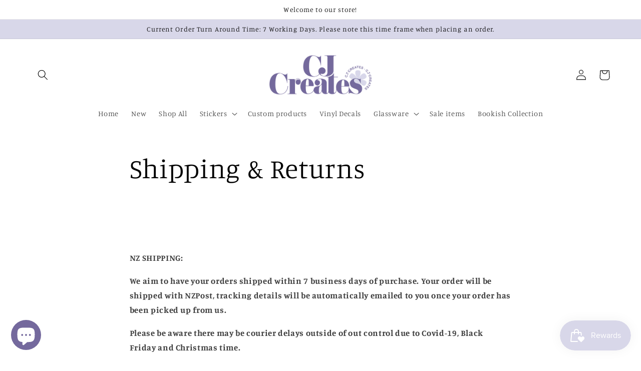

--- FILE ---
content_type: application/javascript;charset=utf-8
request_url: https://countdown.conversionbear.com/script?app=countdown&shop=cj-creates-7181.myshopify.com
body_size: 39472
content:
var conversionBearCountdown=function(e){var t={};function n(r){if(t[r])return t[r].exports;var o=t[r]={i:r,l:!1,exports:{}};return e[r].call(o.exports,o,o.exports,n),o.l=!0,o.exports}return n.m=e,n.c=t,n.d=function(e,t,r){n.o(e,t)||Object.defineProperty(e,t,{enumerable:!0,get:r})},n.r=function(e){"undefined"!=typeof Symbol&&Symbol.toStringTag&&Object.defineProperty(e,Symbol.toStringTag,{value:"Module"}),Object.defineProperty(e,"__esModule",{value:!0})},n.t=function(e,t){if(1&t&&(e=n(e)),8&t)return e;if(4&t&&"object"==typeof e&&e&&e.__esModule)return e;var r=Object.create(null);if(n.r(r),Object.defineProperty(r,"default",{enumerable:!0,value:e}),2&t&&"string"!=typeof e)for(var o in e)n.d(r,o,function(t){return e[t]}.bind(null,o));return r},n.n=function(e){var t=e&&e.__esModule?function(){return e.default}:function(){return e};return n.d(t,"a",t),t},n.o=function(e,t){return Object.prototype.hasOwnProperty.call(e,t)},n.p="",n(n.s=17)}([function(e,t,n){"use strict";n.d(t,"h",(function(){return X})),n.d(t,"f",(function(){return J})),n.d(t,"g",(function(){return K})),n.d(t,"d",(function(){return m})),n.d(t,"c",(function(){return D})),n.d(t,"a",(function(){return g})),n.d(t,"b",(function(){return Oe}));var r,o,i,a,c,s,l,u={},d=[],f=/acit|ex(?:s|g|n|p|$)|rph|grid|ows|mnc|ntw|ine[ch]|zoo|^ord|itera/i;function p(e,t){for(var n in t)e[n]=t[n];return e}function h(e){var t=e.parentNode;t&&t.removeChild(e)}function m(e,t,n){var r,o=arguments,i={};for(r in t)"key"!==r&&"ref"!==r&&(i[r]=t[r]);if(arguments.length>3)for(n=[n],r=3;r<arguments.length;r++)n.push(o[r]);if(null!=n&&(i.children=n),"function"==typeof e&&null!=e.defaultProps)for(r in e.defaultProps)void 0===i[r]&&(i[r]=e.defaultProps[r]);return _(e,i,t&&t.key,t&&t.ref,null)}function _(e,t,n,o,i){var a={type:e,props:t,key:n,ref:o,__k:null,__:null,__b:0,__e:null,__d:void 0,__c:null,constructor:void 0,__v:i};return null==i&&(a.__v=a),r.vnode&&r.vnode(a),a}function y(e){return e.children}function g(e,t){this.props=e,this.context=t}function v(e,t){if(null==t)return e.__?v(e.__,e.__.__k.indexOf(e)+1):null;for(var n;t<e.__k.length;t++)if(null!=(n=e.__k[t])&&null!=n.__e)return n.__e;return"function"==typeof e.type?v(e):null}function b(e){var t,n;if(null!=(e=e.__)&&null!=e.__c){for(e.__e=e.__c.base=null,t=0;t<e.__k.length;t++)if(null!=(n=e.__k[t])&&null!=n.__e){e.__e=e.__c.base=n.__e;break}return b(e)}}function w(e){(!e.__d&&(e.__d=!0)&&o.push(e)&&!i++||c!==r.debounceRendering)&&((c=r.debounceRendering)||a)(k)}function k(){for(var e;i=o.length;)e=o.sort((function(e,t){return e.__v.__b-t.__v.__b})),o=[],e.some((function(e){var t,n,r,o,i,a,c;e.__d&&(a=(i=(t=e).__v).__e,(c=t.__P)&&(n=[],(r=p({},i)).__v=r,o=A(c,i,r,t.__n,void 0!==c.ownerSVGElement,null,n,null==a?v(i):a),T(n,i),o!=a&&b(i)))}))}function x(e,t,n,r,o,i,a,c,s,l){var f,p,m,g,b,w,k,x,C,S=r&&r.__k||d,E=S.length;for(s==u&&(s=null!=a?a[0]:E?v(r,0):null),n.__k=[],f=0;f<t.length;f++)if(null!=(g=n.__k[f]=null==(g=t[f])||"boolean"==typeof g?null:"string"==typeof g||"number"==typeof g?_(null,g,null,null,g):Array.isArray(g)?_(y,{children:g},null,null,null):null!=g.__e||null!=g.__c?_(g.type,g.props,g.key,null,g.__v):g)){if(g.__=n,g.__b=n.__b+1,null===(m=S[f])||m&&g.key==m.key&&g.type===m.type)S[f]=void 0;else for(p=0;p<E;p++){if((m=S[p])&&g.key==m.key&&g.type===m.type){S[p]=void 0;break}m=null}if(b=A(e,g,m=m||u,o,i,a,c,s,l),(p=g.ref)&&m.ref!=p&&(x||(x=[]),m.ref&&x.push(m.ref,null,g),x.push(p,g.__c||b,g)),null!=b){if(null==k&&(k=b),C=void 0,void 0!==g.__d)C=g.__d,g.__d=void 0;else if(a==m||b!=s||null==b.parentNode){e:if(null==s||s.parentNode!==e)e.appendChild(b),C=null;else{for(w=s,p=0;(w=w.nextSibling)&&p<E;p+=2)if(w==b)break e;e.insertBefore(b,s),C=s}"option"==n.type&&(e.value="")}s=void 0!==C?C:b.nextSibling,"function"==typeof n.type&&(n.__d=s)}else s&&m.__e==s&&s.parentNode!=e&&(s=v(m))}if(n.__e=k,null!=a&&"function"!=typeof n.type)for(f=a.length;f--;)null!=a[f]&&h(a[f]);for(f=E;f--;)null!=S[f]&&N(S[f],S[f]);if(x)for(f=0;f<x.length;f++)F(x[f],x[++f],x[++f])}function C(e){return null==e||"boolean"==typeof e?[]:Array.isArray(e)?d.concat.apply([],e.map(C)):[e]}function S(e,t,n){"-"===t[0]?e.setProperty(t,n):e[t]="number"==typeof n&&!1===f.test(t)?n+"px":null==n?"":n}function E(e,t,n,r,o){var i,a,c,s,l;if(o?"className"===t&&(t="class"):"class"===t&&(t="className"),"style"===t)if(i=e.style,"string"==typeof n)i.cssText=n;else{if("string"==typeof r&&(i.cssText="",r=null),r)for(s in r)n&&s in n||S(i,s,"");if(n)for(l in n)r&&n[l]===r[l]||S(i,l,n[l])}else"o"===t[0]&&"n"===t[1]?(a=t!==(t=t.replace(/Capture$/,"")),c=t.toLowerCase(),t=(c in e?c:t).slice(2),n?(r||e.addEventListener(t,O,a),(e.l||(e.l={}))[t]=n):e.removeEventListener(t,O,a)):"list"!==t&&"tagName"!==t&&"form"!==t&&"type"!==t&&"size"!==t&&!o&&t in e?e[t]=null==n?"":n:"function"!=typeof n&&"dangerouslySetInnerHTML"!==t&&(t!==(t=t.replace(/^xlink:?/,""))?null==n||!1===n?e.removeAttributeNS("http://www.w3.org/1999/xlink",t.toLowerCase()):e.setAttributeNS("http://www.w3.org/1999/xlink",t.toLowerCase(),n):null==n||!1===n&&!/^ar/.test(t)?e.removeAttribute(t):e.setAttribute(t,n))}function O(e){this.l[e.type](r.event?r.event(e):e)}function A(e,t,n,o,i,a,c,s,l){var u,d,f,h,m,_,v,b,w,k,C,S=t.type;if(void 0!==t.constructor)return null;(u=r.__b)&&u(t);try{e:if("function"==typeof S){if(b=t.props,w=(u=S.contextType)&&o[u.__c],k=u?w?w.props.value:u.__:o,n.__c?v=(d=t.__c=n.__c).__=d.__E:("prototype"in S&&S.prototype.render?t.__c=d=new S(b,k):(t.__c=d=new g(b,k),d.constructor=S,d.render=P),w&&w.sub(d),d.props=b,d.state||(d.state={}),d.context=k,d.__n=o,f=d.__d=!0,d.__h=[]),null==d.__s&&(d.__s=d.state),null!=S.getDerivedStateFromProps&&(d.__s==d.state&&(d.__s=p({},d.__s)),p(d.__s,S.getDerivedStateFromProps(b,d.__s))),h=d.props,m=d.state,f)null==S.getDerivedStateFromProps&&null!=d.componentWillMount&&d.componentWillMount(),null!=d.componentDidMount&&d.__h.push(d.componentDidMount);else{if(null==S.getDerivedStateFromProps&&b!==h&&null!=d.componentWillReceiveProps&&d.componentWillReceiveProps(b,k),!d.__e&&null!=d.shouldComponentUpdate&&!1===d.shouldComponentUpdate(b,d.__s,k)||t.__v===n.__v){for(d.props=b,d.state=d.__s,t.__v!==n.__v&&(d.__d=!1),d.__v=t,t.__e=n.__e,t.__k=n.__k,d.__h.length&&c.push(d),u=0;u<t.__k.length;u++)t.__k[u]&&(t.__k[u].__=t);break e}null!=d.componentWillUpdate&&d.componentWillUpdate(b,d.__s,k),null!=d.componentDidUpdate&&d.__h.push((function(){d.componentDidUpdate(h,m,_)}))}d.context=k,d.props=b,d.state=d.__s,(u=r.__r)&&u(t),d.__d=!1,d.__v=t,d.__P=e,u=d.render(d.props,d.state,d.context),null!=d.getChildContext&&(o=p(p({},o),d.getChildContext())),f||null==d.getSnapshotBeforeUpdate||(_=d.getSnapshotBeforeUpdate(h,m)),C=null!=u&&u.type==y&&null==u.key?u.props.children:u,x(e,Array.isArray(C)?C:[C],t,n,o,i,a,c,s,l),d.base=t.__e,d.__h.length&&c.push(d),v&&(d.__E=d.__=null),d.__e=!1}else null==a&&t.__v===n.__v?(t.__k=n.__k,t.__e=n.__e):t.__e=I(n.__e,t,n,o,i,a,c,l);(u=r.diffed)&&u(t)}catch(e){t.__v=null,r.__e(e,t,n)}return t.__e}function T(e,t){r.__c&&r.__c(t,e),e.some((function(t){try{e=t.__h,t.__h=[],e.some((function(e){e.call(t)}))}catch(e){r.__e(e,t.__v)}}))}function I(e,t,n,r,o,i,a,c){var s,l,f,p,h,m=n.props,_=t.props;if(o="svg"===t.type||o,null!=i)for(s=0;s<i.length;s++)if(null!=(l=i[s])&&((null===t.type?3===l.nodeType:l.localName===t.type)||e==l)){e=l,i[s]=null;break}if(null==e){if(null===t.type)return document.createTextNode(_);e=o?document.createElementNS("http://www.w3.org/2000/svg",t.type):document.createElement(t.type,_.is&&{is:_.is}),i=null,c=!1}if(null===t.type)m!==_&&e.data!=_&&(e.data=_);else{if(null!=i&&(i=d.slice.call(e.childNodes)),f=(m=n.props||u).dangerouslySetInnerHTML,p=_.dangerouslySetInnerHTML,!c){if(null!=i)for(m={},h=0;h<e.attributes.length;h++)m[e.attributes[h].name]=e.attributes[h].value;(p||f)&&(p&&f&&p.__html==f.__html||(e.innerHTML=p&&p.__html||""))}(function(e,t,n,r,o){var i;for(i in n)"children"===i||"key"===i||i in t||E(e,i,null,n[i],r);for(i in t)o&&"function"!=typeof t[i]||"children"===i||"key"===i||"value"===i||"checked"===i||n[i]===t[i]||E(e,i,t[i],n[i],r)})(e,_,m,o,c),p?t.__k=[]:(s=t.props.children,x(e,Array.isArray(s)?s:[s],t,n,r,"foreignObject"!==t.type&&o,i,a,u,c)),c||("value"in _&&void 0!==(s=_.value)&&s!==e.value&&E(e,"value",s,m.value,!1),"checked"in _&&void 0!==(s=_.checked)&&s!==e.checked&&E(e,"checked",s,m.checked,!1))}return e}function F(e,t,n){try{"function"==typeof e?e(t):e.current=t}catch(e){r.__e(e,n)}}function N(e,t,n){var o,i,a;if(r.unmount&&r.unmount(e),(o=e.ref)&&(o.current&&o.current!==e.__e||F(o,null,t)),n||"function"==typeof e.type||(n=null!=(i=e.__e)),e.__e=e.__d=void 0,null!=(o=e.__c)){if(o.componentWillUnmount)try{o.componentWillUnmount()}catch(e){r.__e(e,t)}o.base=o.__P=null}if(o=e.__k)for(a=0;a<o.length;a++)o[a]&&N(o[a],t,n);null!=i&&h(i)}function P(e,t,n){return this.constructor(e,n)}function j(e,t,n){var o,i,a;r.__&&r.__(e,t),i=(o=n===s)?null:n&&n.__k||t.__k,e=m(y,null,[e]),a=[],A(t,(o?t:n||t).__k=e,i||u,u,void 0!==t.ownerSVGElement,n&&!o?[n]:i?null:t.childNodes.length?d.slice.call(t.childNodes):null,a,n||u,o),T(a,e)}function L(e,t){j(e,t,s)}function M(e,t){var n,r;for(r in t=p(p({},e.props),t),arguments.length>2&&(t.children=d.slice.call(arguments,2)),n={},t)"key"!==r&&"ref"!==r&&(n[r]=t[r]);return _(e.type,n,t.key||e.key,t.ref||e.ref,null)}function D(e){var t={},n={__c:"__cC"+l++,__:e,Consumer:function(e,t){return e.children(t)},Provider:function(e){var r,o=this;return this.getChildContext||(r=[],this.getChildContext=function(){return t[n.__c]=o,t},this.shouldComponentUpdate=function(e){o.props.value!==e.value&&r.some((function(t){t.context=e.value,w(t)}))},this.sub=function(e){r.push(e);var t=e.componentWillUnmount;e.componentWillUnmount=function(){r.splice(r.indexOf(e),1),t&&t.call(e)}}),e.children}};return n.Consumer.contextType=n,n.Provider.__=n,n}r={__e:function(e,t){for(var n,r;t=t.__;)if((n=t.__c)&&!n.__)try{if(n.constructor&&null!=n.constructor.getDerivedStateFromError&&(r=!0,n.setState(n.constructor.getDerivedStateFromError(e))),null!=n.componentDidCatch&&(r=!0,n.componentDidCatch(e)),r)return w(n.__E=n)}catch(t){e=t}throw e}},g.prototype.setState=function(e,t){var n;n=this.__s!==this.state?this.__s:this.__s=p({},this.state),"function"==typeof e&&(e=e(n,this.props)),e&&p(n,e),null!=e&&this.__v&&(t&&this.__h.push(t),w(this))},g.prototype.forceUpdate=function(e){this.__v&&(this.__e=!0,e&&this.__h.push(e),w(this))},g.prototype.render=y,o=[],i=0,a="function"==typeof Promise?Promise.prototype.then.bind(Promise.resolve()):setTimeout,s=u,l=0;var R,B,$,z=0,H=[],W=r.__r,U=r.diffed,V=r.__c,q=r.unmount;function G(e,t){r.__h&&r.__h(B,e,z||t),z=0;var n=B.__H||(B.__H={__:[],__h:[]});return e>=n.__.length&&n.__.push({}),n.__[e]}function X(e){return z=1,Y(oe,e)}function Y(e,t,n){var r=G(R++,2);return r.t=e,r.__c||(r.__c=B,r.__=[n?n(t):oe(void 0,t),function(e){var t=r.t(r.__[0],e);r.__[0]!==t&&(r.__[0]=t,r.__c.setState({}))}]),r.__}function J(e,t){var n=G(R++,3);!r.__s&&re(n.__H,t)&&(n.__=e,n.__H=t,B.__H.__h.push(n))}function Z(e,t){var n=G(R++,4);!r.__s&&re(n.__H,t)&&(n.__=e,n.__H=t,B.__h.push(n))}function K(e){return z=5,Q((function(){return{current:e}}),[])}function Q(e,t){var n=G(R++,7);return re(n.__H,t)?(n.__H=t,n.__h=e,n.__=e()):n.__}function ee(){H.some((function(e){if(e.__P)try{e.__H.__h.forEach(te),e.__H.__h.forEach(ne),e.__H.__h=[]}catch(t){return e.__H.__h=[],r.__e(t,e.__v),!0}})),H=[]}function te(e){"function"==typeof e.u&&e.u()}function ne(e){e.u=e.__()}function re(e,t){return!e||t.some((function(t,n){return t!==e[n]}))}function oe(e,t){return"function"==typeof t?t(e):t}function ie(e,t){for(var n in t)e[n]=t[n];return e}function ae(e,t){for(var n in e)if("__source"!==n&&!(n in t))return!0;for(var r in t)if("__source"!==r&&e[r]!==t[r])return!0;return!1}r.__r=function(e){W&&W(e),R=0;var t=(B=e.__c).__H;t&&(t.__h.forEach(te),t.__h.forEach(ne),t.__h=[])},r.diffed=function(e){U&&U(e);var t=e.__c;t&&t.__H&&t.__H.__h.length&&(1!==H.push(t)&&$===r.requestAnimationFrame||(($=r.requestAnimationFrame)||function(e){var t,n=function(){clearTimeout(r),cancelAnimationFrame(t),setTimeout(e)},r=setTimeout(n,100);"undefined"!=typeof window&&(t=requestAnimationFrame(n))})(ee))},r.__c=function(e,t){t.some((function(e){try{e.__h.forEach(te),e.__h=e.__h.filter((function(e){return!e.__||ne(e)}))}catch(n){t.some((function(e){e.__h&&(e.__h=[])})),t=[],r.__e(n,e.__v)}})),V&&V(e,t)},r.unmount=function(e){q&&q(e);var t=e.__c;if(t&&t.__H)try{t.__H.__.forEach(te)}catch(e){r.__e(e,t.__v)}};var ce=function(e){var t,n;function r(t){var n;return(n=e.call(this,t)||this).isPureReactComponent=!0,n}return n=e,(t=r).prototype=Object.create(n.prototype),t.prototype.constructor=t,t.__proto__=n,r.prototype.shouldComponentUpdate=function(e,t){return ae(this.props,e)||ae(this.state,t)},r}(g);var se=r.__b;r.__b=function(e){e.type&&e.type.t&&e.ref&&(e.props.ref=e.ref,e.ref=null),se&&se(e)};var le="undefined"!=typeof Symbol&&Symbol.for&&Symbol.for("react.forward_ref")||3911;var ue=function(e,t){return e?C(e).reduce((function(e,n,r){return e.concat(t(n,r))}),[]):null},de={map:ue,forEach:ue,count:function(e){return e?C(e).length:0},only:function(e){if(1!==(e=C(e)).length)throw new Error("Children.only() expects only one child.");return e[0]},toArray:C},fe=r.__e;function pe(e){return e&&((e=ie({},e)).__c=null,e.__k=e.__k&&e.__k.map(pe)),e}function he(){this.__u=0,this.o=null,this.__b=null}function me(e){var t=e.__.__c;return t&&t.u&&t.u(e)}function _e(){this.i=null,this.l=null}r.__e=function(e,t,n){if(e.then)for(var r,o=t;o=o.__;)if((r=o.__c)&&r.__c)return r.__c(e,t.__c);fe(e,t,n)},(he.prototype=new g).__c=function(e,t){var n=this;null==n.o&&(n.o=[]),n.o.push(t);var r=me(n.__v),o=!1,i=function(){o||(o=!0,r?r(a):a())};t.__c=t.componentWillUnmount,t.componentWillUnmount=function(){i(),t.__c&&t.__c()};var a=function(){var e;if(!--n.__u)for(n.__v.__k[0]=n.state.u,n.setState({u:n.__b=null});e=n.o.pop();)e.forceUpdate()};n.__u++||n.setState({u:n.__b=n.__v.__k[0]}),e.then(i,i)},he.prototype.render=function(e,t){return this.__b&&(this.__v.__k[0]=pe(this.__b),this.__b=null),[m(g,null,t.u?null:e.children),t.u&&e.fallback]};var ye=function(e,t,n){if(++n[1]===n[0]&&e.l.delete(t),e.props.revealOrder&&("t"!==e.props.revealOrder[0]||!e.l.size))for(n=e.i;n;){for(;n.length>3;)n.pop()();if(n[1]<n[0])break;e.i=n=n[2]}};(_e.prototype=new g).u=function(e){var t=this,n=me(t.__v),r=t.l.get(e);return r[0]++,function(o){var i=function(){t.props.revealOrder?(r.push(o),ye(t,e,r)):o()};n?n(i):i()}},_e.prototype.render=function(e){this.i=null,this.l=new Map;var t=C(e.children);e.revealOrder&&"b"===e.revealOrder[0]&&t.reverse();for(var n=t.length;n--;)this.l.set(t[n],this.i=[1,0,this.i]);return e.children},_e.prototype.componentDidUpdate=_e.prototype.componentDidMount=function(){var e=this;e.l.forEach((function(t,n){ye(e,n,t)}))};var ge=function(){function e(){}var t=e.prototype;return t.getChildContext=function(){return this.props.context},t.render=function(e){return e.children},e}();function ve(e){var t=this,n=e.container,r=m(ge,{context:t.context},e.vnode);return t.s&&t.s!==n&&(t.v.parentNode&&t.s.removeChild(t.v),N(t.h),t.p=!1),e.vnode?t.p?(n.__k=t.__k,j(r,n),t.__k=n.__k):(t.v=document.createTextNode(""),L("",n),n.appendChild(t.v),t.p=!0,t.s=n,j(r,n,t.v),t.__k=t.v.__k):t.p&&(t.v.parentNode&&t.s.removeChild(t.v),N(t.h)),t.h=r,t.componentWillUnmount=function(){t.v.parentNode&&t.s.removeChild(t.v),N(t.h)},null}var be=/^(?:accent|alignment|arabic|baseline|cap|clip(?!PathU)|color|fill|flood|font|glyph(?!R)|horiz|marker(?!H|W|U)|overline|paint|stop|strikethrough|stroke|text(?!L)|underline|unicode|units|v|vector|vert|word|writing|x(?!C))[A-Z]/;g.prototype.isReactComponent={};var we="undefined"!=typeof Symbol&&Symbol.for&&Symbol.for("react.element")||60103;var ke=r.event;function xe(e,t){e["UNSAFE_"+t]&&!e[t]&&Object.defineProperty(e,t,{configurable:!1,get:function(){return this["UNSAFE_"+t]},set:function(e){this["UNSAFE_"+t]=e}})}r.event=function(e){ke&&(e=ke(e)),e.persist=function(){};var t=!1,n=!1,r=e.stopPropagation;e.stopPropagation=function(){r.call(e),t=!0};var o=e.preventDefault;return e.preventDefault=function(){o.call(e),n=!0},e.isPropagationStopped=function(){return t},e.isDefaultPrevented=function(){return n},e.nativeEvent=e};var Ce={configurable:!0,get:function(){return this.class}},Se=r.vnode;r.vnode=function(e){e.$$typeof=we;var t=e.type,n=e.props;if(t){if(n.class!=n.className&&(Ce.enumerable="className"in n,null!=n.className&&(n.class=n.className),Object.defineProperty(n,"className",Ce)),"function"!=typeof t){var r,o,i;for(i in n.defaultValue&&void 0!==n.value&&(n.value||0===n.value||(n.value=n.defaultValue),delete n.defaultValue),Array.isArray(n.value)&&n.multiple&&"select"===t&&(C(n.children).forEach((function(e){-1!=n.value.indexOf(e.props.value)&&(e.props.selected=!0)})),delete n.value),n)if(r=be.test(i))break;if(r)for(i in o=e.props={},n)o[be.test(i)?i.replace(/[A-Z0-9]/,"-$&").toLowerCase():i]=n[i]}!function(t){var n=e.type,r=e.props;if(r&&"string"==typeof n){var o={};for(var i in r)/^on(Ani|Tra|Tou)/.test(i)&&(r[i.toLowerCase()]=r[i],delete r[i]),o[i.toLowerCase()]=i;if(o.ondoubleclick&&(r.ondblclick=r[o.ondoubleclick],delete r[o.ondoubleclick]),o.onbeforeinput&&(r.onbeforeinput=r[o.onbeforeinput],delete r[o.onbeforeinput]),o.onchange&&("textarea"===n||"input"===n.toLowerCase()&&!/^fil|che|ra/i.test(r.type))){var a=o.oninput||"oninput";r[a]||(r[a]=r[o.onchange],delete r[o.onchange])}}}(),"function"==typeof t&&!t.m&&t.prototype&&(xe(t.prototype,"componentWillMount"),xe(t.prototype,"componentWillReceiveProps"),xe(t.prototype,"componentWillUpdate"),t.m=!0)}Se&&Se(e)};function Ee(e){return!!e&&e.$$typeof===we}function Oe(e){return Ee(e)?M.apply(null,arguments):e}t.e={useState:X,useReducer:Y,useEffect:J,useLayoutEffect:Z,useRef:K,useImperativeHandle:function(e,t,n){z=6,Z((function(){"function"==typeof e?e(t()):e&&(e.current=t())}),null==n?n:n.concat(e))},useMemo:Q,useCallback:function(e,t){return z=8,Q((function(){return e}),t)},useContext:function(e){var t=B.context[e.__c],n=G(R++,9);return n.__c=e,t?(null==n.__&&(n.__=!0,t.sub(B)),t.props.value):e.__},useDebugValue:function(e,t){r.useDebugValue&&r.useDebugValue(t?t(e):e)},version:"16.8.0",Children:de,render:function(e,t,n){if(null==t.__k)for(;t.firstChild;)t.removeChild(t.firstChild);return j(e,t),"function"==typeof n&&n(),e?e.__c:null},hydrate:function(e,t,n){return L(e,t),"function"==typeof n&&n(),e?e.__c:null},unmountComponentAtNode:function(e){return!!e.__k&&(j(null,e),!0)},createPortal:function(e,t){return m(ve,{vnode:e,container:t})},createElement:m,createContext:D,createFactory:function(e){return m.bind(null,e)},cloneElement:Oe,createRef:function(){return{}},Fragment:y,isValidElement:Ee,findDOMNode:function(e){return e&&(e.base||1===e.nodeType&&e)||null},Component:g,PureComponent:ce,memo:function(e,t){function n(e){var n=this.props.ref,r=n==e.ref;return!r&&n&&(n.call?n(null):n.current=null),t?!t(this.props,e)||!r:ae(this.props,e)}function r(t){return this.shouldComponentUpdate=n,m(e,t)}return r.prototype.isReactComponent=!0,r.displayName="Memo("+(e.displayName||e.name)+")",r.t=!0,r},forwardRef:function(e){function t(t,n){var r=ie({},t);return delete r.ref,e(r,t.ref||n)}return t.$$typeof=le,t.render=t,t.prototype.isReactComponent=t.t=!0,t.displayName="ForwardRef("+(e.displayName||e.name)+")",t},unstable_batchedUpdates:function(e,t){return e(t)},StrictMode:y,Suspense:he,SuspenseList:_e,lazy:function(e){var t,n,r;function o(o){if(t||(t=e()).then((function(e){n=e.default||e}),(function(e){r=e})),r)throw r;if(!n)throw t;return m(n,o)}return o.displayName="Lazy",o.t=!0,o}}},function(e,t,n){"use strict";(function(e){n.d(t,"a",(function(){return Qe})),n.d(t,"c",(function(){return tt}));var r=n(3),o=n.n(r),i=n(7),a=n.n(i),c=n(0),s=n(8),l=n(4),u=n(5),d=(n(6),n(10)),f=n(11),p=function(e,t){for(var n=[e[0]],r=0,o=t.length;r<o;r+=1)n.push(t[r],e[r+1]);return n},h="function"==typeof Symbol&&"symbol"==typeof Symbol.iterator?function(e){return typeof e}:function(e){return e&&"function"==typeof Symbol&&e.constructor===Symbol&&e!==Symbol.prototype?"symbol":typeof e},m=function(e,t){if(!(e instanceof t))throw new TypeError("Cannot call a class as a function")},_=function(){function e(e,t){for(var n=0;n<t.length;n++){var r=t[n];r.enumerable=r.enumerable||!1,r.configurable=!0,"value"in r&&(r.writable=!0),Object.defineProperty(e,r.key,r)}}return function(t,n,r){return n&&e(t.prototype,n),r&&e(t,r),t}}(),y=Object.assign||function(e){for(var t=1;t<arguments.length;t++){var n=arguments[t];for(var r in n)Object.prototype.hasOwnProperty.call(n,r)&&(e[r]=n[r])}return e},g=function(e,t){if("function"!=typeof t&&null!==t)throw new TypeError("Super expression must either be null or a function, not "+typeof t);e.prototype=Object.create(t&&t.prototype,{constructor:{value:e,enumerable:!1,writable:!0,configurable:!0}}),t&&(Object.setPrototypeOf?Object.setPrototypeOf(e,t):e.__proto__=t)},v=function(e,t){if(!e)throw new ReferenceError("this hasn't been initialised - super() hasn't been called");return!t||"object"!=typeof t&&"function"!=typeof t?e:t},b=function(e){return"object"===(void 0===e?"undefined":h(e))&&e.constructor===Object},w=Object.freeze([]),k=Object.freeze({});function x(e){return"function"==typeof e}function C(e){return e.displayName||e.name||"Component"}function S(e){return e&&"string"==typeof e.styledComponentId}var E=void 0!==e&&(e.env.REACT_APP_SC_ATTR||e.env.SC_ATTR)||"data-styled",O="undefined"!=typeof window&&"HTMLElement"in window,A="boolean"==typeof SC_DISABLE_SPEEDY&&SC_DISABLE_SPEEDY||void 0!==e&&(e.env.REACT_APP_SC_DISABLE_SPEEDY||e.env.SC_DISABLE_SPEEDY)||!1,T={};var I=function(e){function t(n){m(this,t);for(var r=arguments.length,o=Array(r>1?r-1:0),i=1;i<r;i++)o[i-1]=arguments[i];var a=v(this,e.call(this,"An error occurred. See https://github.com/styled-components/styled-components/blob/master/packages/styled-components/src/utils/errors.md#"+n+" for more information."+(o.length>0?" Additional arguments: "+o.join(", "):"")));return v(a)}return g(t,e),t}(Error),F=/^[^\S\n]*?\/\* sc-component-id:\s*(\S+)\s+\*\//gm,N=function(e){var t=""+(e||""),n=[];return t.replace(F,(function(e,t,r){return n.push({componentId:t,matchIndex:r}),e})),n.map((function(e,r){var o=e.componentId,i=e.matchIndex,a=n[r+1];return{componentId:o,cssFromDOM:a?t.slice(i,a.matchIndex):t.slice(i)}}))},P=/^\s*\/\/.*$/gm,j=new o.a({global:!1,cascade:!0,keyframe:!1,prefix:!1,compress:!1,semicolon:!0}),L=new o.a({global:!1,cascade:!0,keyframe:!1,prefix:!0,compress:!1,semicolon:!1}),M=[],D=function(e){if(-2===e){var t=M;return M=[],t}},R=a()((function(e){M.push(e)})),B=void 0,$=void 0,z=void 0,H=function(e,t,n){return t>0&&-1!==n.slice(0,t).indexOf($)&&n.slice(t-$.length,t)!==$?"."+B:e};L.use([function(e,t,n){2===e&&n.length&&n[0].lastIndexOf($)>0&&(n[0]=n[0].replace(z,H))},R,D]),j.use([R,D]);var W=function(e){return j("",e)};function U(e,t,n){var r=arguments.length>3&&void 0!==arguments[3]?arguments[3]:"&",o=e.join("").replace(P,""),i=t&&n?n+" "+t+" { "+o+" }":o;return B=r,$=t,z=new RegExp("\\"+$+"\\b","g"),L(n||!t?"":t,i)}var V=function(){return n.nc},q=function(e,t,n){n&&((e[t]||(e[t]=Object.create(null)))[n]=!0)},G=function(e,t){e[t]=Object.create(null)},X=function(e){return function(t,n){return void 0!==e[t]&&e[t][n]}},Y=function(e){var t="";for(var n in e)t+=Object.keys(e[n]).join(" ")+" ";return t.trim()},J=function(e){if(e.sheet)return e.sheet;for(var t=e.ownerDocument.styleSheets.length,n=0;n<t;n+=1){var r=e.ownerDocument.styleSheets[n];if(r.ownerNode===e)return r}throw new I(10)},Z=function(e,t,n){if(!t)return!1;var r=e.cssRules.length;try{e.insertRule(t,n<=r?n:r)}catch(e){return!1}return!0},K=function(e){return"\n/* sc-component-id: "+e+" */\n"},Q=function(e,t){for(var n=0,r=0;r<=t;r+=1)n+=e[r];return n},ee=function(e,t){return function(n){var r=V();return"<style "+[r&&'nonce="'+r+'"',E+'="'+Y(t)+'"','data-styled-version="4.4.1"',n].filter(Boolean).join(" ")+">"+e()+"</style>"}},te=function(e,t){return function(){var n,r=((n={})[E]=Y(t),n["data-styled-version"]="4.4.1",n),o=V();return o&&(r.nonce=o),c.e.createElement("style",y({},r,{dangerouslySetInnerHTML:{__html:e()}}))}},ne=function(e){return function(){return Object.keys(e)}},re=function(e,t){return e.createTextNode(K(t))},oe=function e(t,n){var r=void 0===t?Object.create(null):t,o=void 0===n?Object.create(null):n,i=function(e){var t=o[e];return void 0!==t?t:o[e]=[""]},a=function(){var e="";for(var t in o){var n=o[t][0];n&&(e+=K(t)+n)}return e};return{clone:function(){var t=function(e){var t=Object.create(null);for(var n in e)t[n]=y({},e[n]);return t}(r),n=Object.create(null);for(var i in o)n[i]=[o[i][0]];return e(t,n)},css:a,getIds:ne(o),hasNameForId:X(r),insertMarker:i,insertRules:function(e,t,n){i(e)[0]+=t.join(" "),q(r,e,n)},removeRules:function(e){var t=o[e];void 0!==t&&(t[0]="",G(r,e))},sealed:!1,styleTag:null,toElement:te(a,r),toHTML:ee(a,r)}},ie=function(e,t,n,r,o){if(O&&!n){var i=function(e,t,n){var r=document;e?r=e.ownerDocument:t&&(r=t.ownerDocument);var o=r.createElement("style");o.setAttribute(E,""),o.setAttribute("data-styled-version","4.4.1");var i=V();if(i&&o.setAttribute("nonce",i),o.appendChild(r.createTextNode("")),e&&!t)e.appendChild(o);else{if(!t||!e||!t.parentNode)throw new I(6);t.parentNode.insertBefore(o,n?t:t.nextSibling)}return o}(e,t,r);return A?function(e,t){var n=Object.create(null),r=Object.create(null),o=void 0!==t,i=!1,a=function(t){var o=r[t];return void 0!==o?o:(r[t]=re(e.ownerDocument,t),e.appendChild(r[t]),n[t]=Object.create(null),r[t])},c=function(){var e="";for(var t in r)e+=r[t].data;return e};return{clone:function(){throw new I(5)},css:c,getIds:ne(r),hasNameForId:X(n),insertMarker:a,insertRules:function(e,r,c){for(var s=a(e),l=[],u=r.length,d=0;d<u;d+=1){var f=r[d],p=o;if(p&&-1!==f.indexOf("@import"))l.push(f);else{p=!1;var h=d===u-1?"":" ";s.appendData(""+f+h)}}q(n,e,c),o&&l.length>0&&(i=!0,t().insertRules(e+"-import",l))},removeRules:function(a){var c=r[a];if(void 0!==c){var s=re(e.ownerDocument,a);e.replaceChild(s,c),r[a]=s,G(n,a),o&&i&&t().removeRules(a+"-import")}},sealed:!1,styleTag:e,toElement:te(c,n),toHTML:ee(c,n)}}(i,o):function(e,t){var n=Object.create(null),r=Object.create(null),o=[],i=void 0!==t,a=!1,c=function(e){var t=r[e];return void 0!==t?t:(r[e]=o.length,o.push(0),G(n,e),r[e])},s=function(){var t=J(e).cssRules,n="";for(var i in r){n+=K(i);for(var a=r[i],c=Q(o,a),s=c-o[a];s<c;s+=1){var l=t[s];void 0!==l&&(n+=l.cssText)}}return n};return{clone:function(){throw new I(5)},css:s,getIds:ne(r),hasNameForId:X(n),insertMarker:c,insertRules:function(r,s,l){for(var u=c(r),d=J(e),f=Q(o,u),p=0,h=[],m=s.length,_=0;_<m;_+=1){var y=s[_],g=i;g&&-1!==y.indexOf("@import")?h.push(y):Z(d,y,f+p)&&(g=!1,p+=1)}i&&h.length>0&&(a=!0,t().insertRules(r+"-import",h)),o[u]+=p,q(n,r,l)},removeRules:function(c){var s=r[c];if(void 0!==s&&!1!==e.isConnected){var l=o[s];!function(e,t,n){for(var r=t-n,o=t;o>r;o-=1)e.deleteRule(o)}(J(e),Q(o,s)-1,l),o[s]=0,G(n,c),i&&a&&t().removeRules(c+"-import")}},sealed:!1,styleTag:e,toElement:te(s,n),toHTML:ee(s,n)}}(i,o)}return oe()},ae=/\s+/,ce=void 0;ce=O?A?40:1e3:-1;var se=0,le=void 0,ue=function(){function e(){var t=this,n=arguments.length>0&&void 0!==arguments[0]?arguments[0]:O?document.head:null,r=arguments.length>1&&void 0!==arguments[1]&&arguments[1];m(this,e),this.getImportRuleTag=function(){var e=t.importRuleTag;if(void 0!==e)return e;var n=t.tags[0];return t.importRuleTag=ie(t.target,n?n.styleTag:null,t.forceServer,!0)},se+=1,this.id=se,this.forceServer=r,this.target=r?null:n,this.tagMap={},this.deferred={},this.rehydratedNames={},this.ignoreRehydratedNames={},this.tags=[],this.capacity=1,this.clones=[]}return e.prototype.rehydrate=function(){if(!O||this.forceServer)return this;var e=[],t=[],n=!1,r=document.querySelectorAll("style["+E+'][data-styled-version="4.4.1"]'),o=r.length;if(!o)return this;for(var i=0;i<o;i+=1){var a=r[i];n||(n=!!a.getAttribute("data-styled-streamed"));for(var c,s=(a.getAttribute(E)||"").trim().split(ae),l=s.length,u=0;u<l;u+=1)c=s[u],this.rehydratedNames[c]=!0;t.push.apply(t,N(a.textContent)),e.push(a)}var d=t.length;if(!d)return this;var f=this.makeTag(null);!function(e,t,n){for(var r=0,o=n.length;r<o;r+=1){var i=n[r],a=i.componentId,c=i.cssFromDOM,s=W(c);e.insertRules(a,s)}for(var l=0,u=t.length;l<u;l+=1){var d=t[l];d.parentNode&&d.parentNode.removeChild(d)}}(f,e,t),this.capacity=Math.max(1,ce-d),this.tags.push(f);for(var p=0;p<d;p+=1)this.tagMap[t[p].componentId]=f;return this},e.reset=function(){var t=arguments.length>0&&void 0!==arguments[0]&&arguments[0];le=new e(void 0,t).rehydrate()},e.prototype.clone=function(){var t=new e(this.target,this.forceServer);return this.clones.push(t),t.tags=this.tags.map((function(e){for(var n=e.getIds(),r=e.clone(),o=0;o<n.length;o+=1)t.tagMap[n[o]]=r;return r})),t.rehydratedNames=y({},this.rehydratedNames),t.deferred=y({},this.deferred),t},e.prototype.sealAllTags=function(){this.capacity=1,this.tags.forEach((function(e){e.sealed=!0}))},e.prototype.makeTag=function(e){var t=e?e.styleTag:null;return ie(this.target,t,this.forceServer,!1,this.getImportRuleTag)},e.prototype.getTagForId=function(e){var t=this.tagMap[e];if(void 0!==t&&!t.sealed)return t;var n=this.tags[this.tags.length-1];return this.capacity-=1,0===this.capacity&&(this.capacity=ce,n=this.makeTag(n),this.tags.push(n)),this.tagMap[e]=n},e.prototype.hasId=function(e){return void 0!==this.tagMap[e]},e.prototype.hasNameForId=function(e,t){if(void 0===this.ignoreRehydratedNames[e]&&this.rehydratedNames[t])return!0;var n=this.tagMap[e];return void 0!==n&&n.hasNameForId(e,t)},e.prototype.deferredInject=function(e,t){if(void 0===this.tagMap[e]){for(var n=this.clones,r=0;r<n.length;r+=1)n[r].deferredInject(e,t);this.getTagForId(e).insertMarker(e),this.deferred[e]=t}},e.prototype.inject=function(e,t,n){for(var r=this.clones,o=0;o<r.length;o+=1)r[o].inject(e,t,n);var i=this.getTagForId(e);if(void 0!==this.deferred[e]){var a=this.deferred[e].concat(t);i.insertRules(e,a,n),this.deferred[e]=void 0}else i.insertRules(e,t,n)},e.prototype.remove=function(e){var t=this.tagMap[e];if(void 0!==t){for(var n=this.clones,r=0;r<n.length;r+=1)n[r].remove(e);t.removeRules(e),this.ignoreRehydratedNames[e]=!0,this.deferred[e]=void 0}},e.prototype.toHTML=function(){return this.tags.map((function(e){return e.toHTML()})).join("")},e.prototype.toReactElements=function(){var e=this.id;return this.tags.map((function(t,n){var r="sc-"+e+"-"+n;return Object(c.b)(t.toElement(),{key:r})}))},_(e,null,[{key:"master",get:function(){return le||(le=(new e).rehydrate())}},{key:"instance",get:function(){return e.master}}]),e}(),de=function(){function e(t,n){var r=this;m(this,e),this.inject=function(e){e.hasNameForId(r.id,r.name)||e.inject(r.id,r.rules,r.name)},this.toString=function(){throw new I(12,String(r.name))},this.name=t,this.rules=n,this.id="sc-keyframes-"+t}return e.prototype.getName=function(){return this.name},e}(),fe=/([A-Z])/g,pe=/^ms-/;function he(e){return e.replace(fe,"-$1").toLowerCase().replace(pe,"-ms-")}var me=function(e){return null==e||!1===e||""===e},_e=function e(t,n){var r=[];return Object.keys(t).forEach((function(n){if(!me(t[n])){if(b(t[n]))return r.push.apply(r,e(t[n],n)),r;if(x(t[n]))return r.push(he(n)+":",t[n],";"),r;r.push(he(n)+": "+(o=n,(null==(i=t[n])||"boolean"==typeof i||""===i?"":"number"!=typeof i||0===i||o in s.a?String(i).trim():i+"px")+";"))}var o,i;return r})),n?[n+" {"].concat(r,["}"]):r};function ye(e,t,n){if(Array.isArray(e)){for(var r,o=[],i=0,a=e.length;i<a;i+=1)null!==(r=ye(e[i],t,n))&&(Array.isArray(r)?o.push.apply(o,r):o.push(r));return o}return me(e)?null:S(e)?"."+e.styledComponentId:x(e)?"function"!=typeof(c=e)||c.prototype&&c.prototype.isReactComponent||!t?e:ye(e(t),t,n):e instanceof de?n?(e.inject(n),e.getName()):e:b(e)?_e(e):e.toString();var c}function ge(e){for(var t=arguments.length,n=Array(t>1?t-1:0),r=1;r<t;r++)n[r-1]=arguments[r];return x(e)||b(e)?ye(p(w,[e].concat(n))):ye(p(e,n))}function ve(e){for(var t,n=0|e.length,r=0|n,o=0;n>=4;)t=1540483477*(65535&(t=255&e.charCodeAt(o)|(255&e.charCodeAt(++o))<<8|(255&e.charCodeAt(++o))<<16|(255&e.charCodeAt(++o))<<24))+((1540483477*(t>>>16)&65535)<<16),r=1540483477*(65535&r)+((1540483477*(r>>>16)&65535)<<16)^(t=1540483477*(65535&(t^=t>>>24))+((1540483477*(t>>>16)&65535)<<16)),n-=4,++o;switch(n){case 3:r^=(255&e.charCodeAt(o+2))<<16;case 2:r^=(255&e.charCodeAt(o+1))<<8;case 1:r=1540483477*(65535&(r^=255&e.charCodeAt(o)))+((1540483477*(r>>>16)&65535)<<16)}return((r=1540483477*(65535&(r^=r>>>13))+((1540483477*(r>>>16)&65535)<<16))^r>>>15)>>>0}var be=function(e){return String.fromCharCode(e+(e>25?39:97))};function we(e){var t="",n=void 0;for(n=e;n>52;n=Math.floor(n/52))t=be(n%52)+t;return be(n%52)+t}function ke(e,t){for(var n=0;n<e.length;n+=1){var r=e[n];if(Array.isArray(r)&&!ke(r,t))return!1;if(x(r)&&!S(r))return!1}return!t.some((function(e){return x(e)||function(e){for(var t in e)if(x(e[t]))return!0;return!1}(e)}))}var xe,Ce=function(e){return we(ve(e))},Se=function(){function e(t,n,r){m(this,e),this.rules=t,this.isStatic=ke(t,n),this.componentId=r,ue.master.hasId(r)||ue.master.deferredInject(r,[])}return e.prototype.generateAndInjectStyles=function(e,t){var n=this.isStatic,r=this.componentId,o=this.lastClassName;if(O&&n&&"string"==typeof o&&t.hasNameForId(r,o))return o;var i=ye(this.rules,e,t),a=Ce(this.componentId+i.join(""));return t.hasNameForId(r,a)||t.inject(this.componentId,U(i,"."+a,void 0,r),a),this.lastClassName=a,a},e.generateName=function(e){return Ce(e)},e}(),Ee=function(e,t){var n=arguments.length>2&&void 0!==arguments[2]?arguments[2]:k,r=!!n&&e.theme===n.theme,o=e.theme&&!r?e.theme:t||n.theme;return o},Oe=/[[\].#*$><+~=|^:(),"'`-]+/g,Ae=/(^-|-$)/g;function Te(e){return e.replace(Oe,"-").replace(Ae,"")}function Ie(e){return"string"==typeof e&&!0}var Fe={childContextTypes:!0,contextTypes:!0,defaultProps:!0,displayName:!0,getDerivedStateFromProps:!0,propTypes:!0,type:!0},Ne={name:!0,length:!0,prototype:!0,caller:!0,callee:!0,arguments:!0,arity:!0},Pe=((xe={})[l.ForwardRef]={$$typeof:!0,render:!0},xe),je=Object.defineProperty,Le=Object.getOwnPropertyNames,Me=Object.getOwnPropertySymbols,De=void 0===Me?function(){return[]}:Me,Re=Object.getOwnPropertyDescriptor,Be=Object.getPrototypeOf,$e=Object.prototype,ze=Array.prototype;function He(e,t,n){if("string"!=typeof t){var r=Be(t);r&&r!==$e&&He(e,r,n);for(var o=ze.concat(Le(t),De(t)),i=Pe[e.$$typeof]||Fe,a=Pe[t.$$typeof]||Fe,c=o.length,s=void 0,l=void 0;c--;)if(l=o[c],!(Ne[l]||n&&n[l]||a&&a[l]||i&&i[l])&&(s=Re(t,l)))try{je(e,l,s)}catch(e){}return e}return e}var We=Object(c.c)(),Ue=We.Consumer,Ve=(function(e){function t(n){m(this,t);var r=v(this,e.call(this,n));return r.getContext=Object(u.a)(r.getContext.bind(r)),r.renderInner=r.renderInner.bind(r),r}g(t,e),t.prototype.render=function(){return this.props.children?c.e.createElement(We.Consumer,null,this.renderInner):null},t.prototype.renderInner=function(e){var t=this.getContext(this.props.theme,e);return c.e.createElement(We.Provider,{value:t},this.props.children)},t.prototype.getTheme=function(e,t){if(x(e))return e(t);if(null===e||Array.isArray(e)||"object"!==(void 0===e?"undefined":h(e)))throw new I(8);return y({},t,e)},t.prototype.getContext=function(e,t){return this.getTheme(e,t)}}(c.a),function(){function e(){m(this,e),this.masterSheet=ue.master,this.instance=this.masterSheet.clone(),this.sealed=!1}e.prototype.seal=function(){if(!this.sealed){var e=this.masterSheet.clones.indexOf(this.instance);this.masterSheet.clones.splice(e,1),this.sealed=!0}},e.prototype.collectStyles=function(e){if(this.sealed)throw new I(2);return c.e.createElement(Ge,{sheet:this.instance},e)},e.prototype.getStyleTags=function(){return this.seal(),this.instance.toHTML()},e.prototype.getStyleElement=function(){return this.seal(),this.instance.toReactElements()},e.prototype.interleaveWithNodeStream=function(e){throw new I(3)}}(),Object(c.c)()),qe=Ve.Consumer,Ge=function(e){function t(n){m(this,t);var r=v(this,e.call(this,n));return r.getContext=Object(u.a)(r.getContext),r}return g(t,e),t.prototype.getContext=function(e,t){if(e)return e;if(t)return new ue(t);throw new I(4)},t.prototype.render=function(){var e=this.props,t=e.children,n=e.sheet,r=e.target;return c.e.createElement(Ve.Provider,{value:this.getContext(n,r)},t)},t}(c.a),Xe={};var Ye=function(e){function t(){m(this,t);var n=v(this,e.call(this));return n.attrs={},n.renderOuter=n.renderOuter.bind(n),n.renderInner=n.renderInner.bind(n),n}return g(t,e),t.prototype.render=function(){return c.e.createElement(qe,null,this.renderOuter)},t.prototype.renderOuter=function(){var e=arguments.length>0&&void 0!==arguments[0]?arguments[0]:ue.master;return this.styleSheet=e,this.props.forwardedComponent.componentStyle.isStatic?this.renderInner():c.e.createElement(Ue,null,this.renderInner)},t.prototype.renderInner=function(e){var t=this.props.forwardedComponent,n=t.componentStyle,r=t.defaultProps,o=(t.displayName,t.foldedComponentIds),i=t.styledComponentId,a=t.target,s=void 0;s=n.isStatic?this.generateAndInjectStyles(k,this.props):this.generateAndInjectStyles(Ee(this.props,e,r)||k,this.props);var l=this.props.as||this.attrs.as||a,u=Ie(l),f={},p=y({},this.props,this.attrs),h=void 0;for(h in p)"forwardedComponent"!==h&&"as"!==h&&("forwardedRef"===h?f.ref=p[h]:"forwardedAs"===h?f.as=p[h]:u&&!Object(d.a)(h)||(f[h]=p[h]));return this.props.style&&this.attrs.style&&(f.style=y({},this.attrs.style,this.props.style)),f.className=Array.prototype.concat(o,i,s!==i?s:null,this.props.className,this.attrs.className).filter(Boolean).join(" "),Object(c.d)(l,f)},t.prototype.buildExecutionContext=function(e,t,n){var r=this,o=y({},t,{theme:e});return n.length?(this.attrs={},n.forEach((function(e){var t,n=e,i=!1,a=void 0,c=void 0;for(c in x(n)&&(n=n(o),i=!0),n)a=n[c],i||!x(a)||(t=a)&&t.prototype&&t.prototype.isReactComponent||S(a)||(a=a(o)),r.attrs[c]=a,o[c]=a})),o):o},t.prototype.generateAndInjectStyles=function(e,t){var n=t.forwardedComponent,r=n.attrs,o=n.componentStyle;n.warnTooManyClasses;return o.isStatic&&!r.length?o.generateAndInjectStyles(k,this.styleSheet):o.generateAndInjectStyles(this.buildExecutionContext(e,t,r),this.styleSheet)},t}(c.a);function Je(e,t,n){var r=S(e),o=!Ie(e),i=t.displayName,a=void 0===i?function(e){return Ie(e)?"styled."+e:"Styled("+C(e)+")"}(e):i,s=t.componentId,l=void 0===s?function(e,t,n){var r="string"!=typeof t?"sc":Te(t),o=(Xe[r]||0)+1;Xe[r]=o;var i=r+"-"+e.generateName(r+o);return n?n+"-"+i:i}(Se,t.displayName,t.parentComponentId):s,u=t.ParentComponent,d=void 0===u?Ye:u,p=t.attrs,h=void 0===p?w:p,m=t.displayName&&t.componentId?Te(t.displayName)+"-"+t.componentId:t.componentId||l,_=r&&e.attrs?Array.prototype.concat(e.attrs,h).filter(Boolean):h,g=new Se(r?e.componentStyle.rules.concat(n):n,_,m),v=void 0,b=function(e,t){return c.e.createElement(d,y({},e,{forwardedComponent:v,forwardedRef:t}))};return b.displayName=a,(v=c.e.forwardRef(b)).displayName=a,v.attrs=_,v.componentStyle=g,v.foldedComponentIds=r?Array.prototype.concat(e.foldedComponentIds,e.styledComponentId):w,v.styledComponentId=m,v.target=r?e.target:e,v.withComponent=function(e){var r=t.componentId,o=function(e,t){var n={};for(var r in e)t.indexOf(r)>=0||Object.prototype.hasOwnProperty.call(e,r)&&(n[r]=e[r]);return n}(t,["componentId"]),i=r&&r+"-"+(Ie(e)?e:Te(C(e)));return Je(e,y({},o,{attrs:_,componentId:i,ParentComponent:d}),n)},Object.defineProperty(v,"defaultProps",{get:function(){return this._foldedDefaultProps},set:function(t){this._foldedDefaultProps=r?Object(f.a)(e.defaultProps,t):t}}),v.toString=function(){return"."+v.styledComponentId},o&&He(v,e,{attrs:!0,componentStyle:!0,displayName:!0,foldedComponentIds:!0,styledComponentId:!0,target:!0,withComponent:!0}),v}var Ze=function(e){return function e(t,n){var r=arguments.length>2&&void 0!==arguments[2]?arguments[2]:k;if(!Object(l.isValidElementType)(n))throw new I(1,String(n));var o=function(){return t(n,r,ge.apply(void 0,arguments))};return o.withConfig=function(o){return e(t,n,y({},r,o))},o.attrs=function(o){return e(t,n,y({},r,{attrs:Array.prototype.concat(r.attrs,o).filter(Boolean)}))},o}(Je,e)};["a","abbr","address","area","article","aside","audio","b","base","bdi","bdo","big","blockquote","body","br","button","canvas","caption","cite","code","col","colgroup","data","datalist","dd","del","details","dfn","dialog","div","dl","dt","em","embed","fieldset","figcaption","figure","footer","form","h1","h2","h3","h4","h5","h6","head","header","hgroup","hr","html","i","iframe","img","input","ins","kbd","keygen","label","legend","li","link","main","map","mark","marquee","menu","menuitem","meta","meter","nav","noscript","object","ol","optgroup","option","output","p","param","picture","pre","progress","q","rp","rt","ruby","s","samp","script","section","select","small","source","span","strong","style","sub","summary","sup","table","tbody","td","textarea","tfoot","th","thead","time","title","tr","track","u","ul","var","video","wbr","circle","clipPath","defs","ellipse","foreignObject","g","image","line","linearGradient","marker","mask","path","pattern","polygon","polyline","radialGradient","rect","stop","svg","text","tspan"].forEach((function(e){Ze[e]=Ze(e)}));var Ke=function(){function e(t,n){m(this,e),this.rules=t,this.componentId=n,this.isStatic=ke(t,w),ue.master.hasId(n)||ue.master.deferredInject(n,[])}return e.prototype.createStyles=function(e,t){var n=U(ye(this.rules,e,t),"");t.inject(this.componentId,n)},e.prototype.removeStyles=function(e){var t=this.componentId;e.hasId(t)&&e.remove(t)},e.prototype.renderStyles=function(e,t){this.removeStyles(t),this.createStyles(e,t)},e}();function Qe(e){for(var t=arguments.length,n=Array(t>1?t-1:0),r=1;r<t;r++)n[r-1]=arguments[r];var o=ge.apply(void 0,[e].concat(n)),i="sc-global-"+ve(JSON.stringify(o)),a=new Ke(o,i),s=function(e){function t(n){m(this,t);var r=v(this,e.call(this,n)),o=r.constructor,i=o.globalStyle,a=o.styledComponentId;return O&&(window.scCGSHMRCache[a]=(window.scCGSHMRCache[a]||0)+1),r.state={globalStyle:i,styledComponentId:a},r}return g(t,e),t.prototype.componentWillUnmount=function(){window.scCGSHMRCache[this.state.styledComponentId]&&(window.scCGSHMRCache[this.state.styledComponentId]-=1),0===window.scCGSHMRCache[this.state.styledComponentId]&&this.state.globalStyle.removeStyles(this.styleSheet)},t.prototype.render=function(){var e=this;return c.e.createElement(qe,null,(function(t){e.styleSheet=t||ue.master;var n=e.state.globalStyle;return n.isStatic?(n.renderStyles(T,e.styleSheet),null):c.e.createElement(Ue,null,(function(t){var r=e.constructor.defaultProps,o=y({},e.props);return void 0!==t&&(o.theme=Ee(e.props,t,r)),n.renderStyles(o,e.styleSheet),null}))}))},t}(c.e.Component);return s.globalStyle=a,s.styledComponentId=i,s}O&&(window.scCGSHMRCache={});var et=function(e){return e.replace(/\s|\\n/g,"")};function tt(e){for(var t=arguments.length,n=Array(t>1?t-1:0),r=1;r<t;r++)n[r-1]=arguments[r];var o=ge.apply(void 0,[e].concat(n)),i=we(ve(et(JSON.stringify(o))));return new de(i,U(o,i,"@keyframes"))}t.b=Ze}).call(this,n(15))},function(e,t,n){e.exports=n(12)},function(e,t,n){e.exports=function e(t){"use strict";var n=/^\0+/g,r=/[\0\r\f]/g,o=/: */g,i=/zoo|gra/,a=/([,: ])(transform)/g,c=/,+\s*(?![^(]*[)])/g,s=/ +\s*(?![^(]*[)])/g,l=/ *[\0] */g,u=/,\r+?/g,d=/([\t\r\n ])*\f?&/g,f=/:global\(((?:[^\(\)\[\]]*|\[.*\]|\([^\(\)]*\))*)\)/g,p=/\W+/g,h=/@(k\w+)\s*(\S*)\s*/,m=/::(place)/g,_=/:(read-only)/g,y=/\s+(?=[{\];=:>])/g,g=/([[}=:>])\s+/g,v=/(\{[^{]+?);(?=\})/g,b=/\s{2,}/g,w=/([^\(])(:+) */g,k=/[svh]\w+-[tblr]{2}/,x=/\(\s*(.*)\s*\)/g,C=/([\s\S]*?);/g,S=/-self|flex-/g,E=/[^]*?(:[rp][el]a[\w-]+)[^]*/,O=/stretch|:\s*\w+\-(?:conte|avail)/,A=/([^-])(image-set\()/,T="-webkit-",I="-moz-",F="-ms-",N=59,P=125,j=123,L=40,M=41,D=10,R=13,B=32,$=45,z=42,H=44,W=58,U=47,V=1,q=1,G=0,X=1,Y=1,J=1,Z=0,K=0,Q=0,ee=[],te=[],ne=0,re=null,oe=0,ie=1,ae="",ce="",se="";function le(e,t,o,i,a){for(var c,s,u=0,d=0,f=0,p=0,y=0,g=0,v=0,b=0,k=0,C=0,S=0,E=0,O=0,A=0,I=0,F=0,Z=0,te=0,re=0,de=o.length,ye=de-1,ge="",ve="",be="",we="",ke="",xe="";I<de;){if(v=o.charCodeAt(I),I===ye&&d+p+f+u!==0&&(0!==d&&(v=d===U?D:U),p=f=u=0,de++,ye++),d+p+f+u===0){if(I===ye&&(F>0&&(ve=ve.replace(r,"")),ve.trim().length>0)){switch(v){case B:case 9:case N:case R:case D:break;default:ve+=o.charAt(I)}v=N}if(1===Z)switch(v){case j:case P:case N:case 34:case 39:case L:case M:case H:Z=0;case 9:case R:case D:case B:break;default:for(Z=0,re=I,y=v,I--,v=N;re<de;)switch(o.charCodeAt(re++)){case D:case R:case N:++I,v=y,re=de;break;case W:F>0&&(++I,v=y);case j:re=de}}switch(v){case j:for(y=(ve=ve.trim()).charCodeAt(0),S=1,re=++I;I<de;){switch(v=o.charCodeAt(I)){case j:S++;break;case P:S--;break;case U:switch(g=o.charCodeAt(I+1)){case z:case U:I=_e(g,I,ye,o)}break;case 91:v++;case L:v++;case 34:case 39:for(;I++<ye&&o.charCodeAt(I)!==v;);}if(0===S)break;I++}switch(be=o.substring(re,I),0===y&&(y=(ve=ve.replace(n,"").trim()).charCodeAt(0)),y){case 64:switch(F>0&&(ve=ve.replace(r,"")),g=ve.charCodeAt(1)){case 100:case 109:case 115:case $:c=t;break;default:c=ee}if(re=(be=le(t,c,be,g,a+1)).length,Q>0&&0===re&&(re=ve.length),ne>0&&(s=me(3,be,c=ue(ee,ve,te),t,q,V,re,g,a,i),ve=c.join(""),void 0!==s&&0===(re=(be=s.trim()).length)&&(g=0,be="")),re>0)switch(g){case 115:ve=ve.replace(x,he);case 100:case 109:case $:be=ve+"{"+be+"}";break;case 107:be=(ve=ve.replace(h,"$1 $2"+(ie>0?ae:"")))+"{"+be+"}",be=1===Y||2===Y&&pe("@"+be,3)?"@"+T+be+"@"+be:"@"+be;break;default:be=ve+be,112===i&&(we+=be,be="")}else be="";break;default:be=le(t,ue(t,ve,te),be,i,a+1)}ke+=be,E=0,Z=0,A=0,F=0,te=0,O=0,ve="",be="",v=o.charCodeAt(++I);break;case P:case N:if((re=(ve=(F>0?ve.replace(r,""):ve).trim()).length)>1)switch(0===A&&((y=ve.charCodeAt(0))===$||y>96&&y<123)&&(re=(ve=ve.replace(" ",":")).length),ne>0&&void 0!==(s=me(1,ve,t,e,q,V,we.length,i,a,i))&&0===(re=(ve=s.trim()).length)&&(ve="\0\0"),y=ve.charCodeAt(0),g=ve.charCodeAt(1),y){case 0:break;case 64:if(105===g||99===g){xe+=ve+o.charAt(I);break}default:if(ve.charCodeAt(re-1)===W)break;we+=fe(ve,y,g,ve.charCodeAt(2))}E=0,Z=0,A=0,F=0,te=0,ve="",v=o.charCodeAt(++I)}}switch(v){case R:case D:if(d+p+f+u+K===0)switch(C){case M:case 39:case 34:case 64:case 126:case 62:case z:case 43:case U:case $:case W:case H:case N:case j:case P:break;default:A>0&&(Z=1)}d===U?d=0:X+E===0&&107!==i&&ve.length>0&&(F=1,ve+="\0"),ne*oe>0&&me(0,ve,t,e,q,V,we.length,i,a,i),V=1,q++;break;case N:case P:if(d+p+f+u===0){V++;break}default:switch(V++,ge=o.charAt(I),v){case 9:case B:if(p+u+d===0)switch(b){case H:case W:case 9:case B:ge="";break;default:v!==B&&(ge=" ")}break;case 0:ge="\\0";break;case 12:ge="\\f";break;case 11:ge="\\v";break;case 38:p+d+u===0&&X>0&&(te=1,F=1,ge="\f"+ge);break;case 108:if(p+d+u+G===0&&A>0)switch(I-A){case 2:112===b&&o.charCodeAt(I-3)===W&&(G=b);case 8:111===k&&(G=k)}break;case W:p+d+u===0&&(A=I);break;case H:d+f+p+u===0&&(F=1,ge+="\r");break;case 34:case 39:0===d&&(p=p===v?0:0===p?v:p);break;case 91:p+d+f===0&&u++;break;case 93:p+d+f===0&&u--;break;case M:p+d+u===0&&f--;break;case L:if(p+d+u===0){if(0===E)switch(2*b+3*k){case 533:break;default:S=0,E=1}f++}break;case 64:d+f+p+u+A+O===0&&(O=1);break;case z:case U:if(p+u+f>0)break;switch(d){case 0:switch(2*v+3*o.charCodeAt(I+1)){case 235:d=U;break;case 220:re=I,d=z}break;case z:v===U&&b===z&&re+2!==I&&(33===o.charCodeAt(re+2)&&(we+=o.substring(re,I+1)),ge="",d=0)}}if(0===d){if(X+p+u+O===0&&107!==i&&v!==N)switch(v){case H:case 126:case 62:case 43:case M:case L:if(0===E){switch(b){case 9:case B:case D:case R:ge+="\0";break;default:ge="\0"+ge+(v===H?"":"\0")}F=1}else switch(v){case L:A+7===I&&108===b&&(A=0),E=++S;break;case M:0==(E=--S)&&(F=1,ge+="\0")}break;case 9:case B:switch(b){case 0:case j:case P:case N:case H:case 12:case 9:case B:case D:case R:break;default:0===E&&(F=1,ge+="\0")}}ve+=ge,v!==B&&9!==v&&(C=v)}}k=b,b=v,I++}if(re=we.length,Q>0&&0===re&&0===ke.length&&0===t[0].length==0&&(109!==i||1===t.length&&(X>0?ce:se)===t[0])&&(re=t.join(",").length+2),re>0){if(c=0===X&&107!==i?function(e){for(var t,n,o=0,i=e.length,a=Array(i);o<i;++o){for(var c=e[o].split(l),s="",u=0,d=0,f=0,p=0,h=c.length;u<h;++u)if(!(0===(d=(n=c[u]).length)&&h>1)){if(f=s.charCodeAt(s.length-1),p=n.charCodeAt(0),t="",0!==u)switch(f){case z:case 126:case 62:case 43:case B:case L:break;default:t=" "}switch(p){case 38:n=t+ce;case 126:case 62:case 43:case B:case M:case L:break;case 91:n=t+n+ce;break;case W:switch(2*n.charCodeAt(1)+3*n.charCodeAt(2)){case 530:if(J>0){n=t+n.substring(8,d-1);break}default:(u<1||c[u-1].length<1)&&(n=t+ce+n)}break;case H:t="";default:n=d>1&&n.indexOf(":")>0?t+n.replace(w,"$1"+ce+"$2"):t+n+ce}s+=n}a[o]=s.replace(r,"").trim()}return a}(t):t,ne>0&&void 0!==(s=me(2,we,c,e,q,V,re,i,a,i))&&0===(we=s).length)return xe+we+ke;if(we=c.join(",")+"{"+we+"}",Y*G!=0){switch(2!==Y||pe(we,2)||(G=0),G){case 111:we=we.replace(_,":-moz-$1")+we;break;case 112:we=we.replace(m,"::"+T+"input-$1")+we.replace(m,"::-moz-$1")+we.replace(m,":-ms-input-$1")+we}G=0}}return xe+we+ke}function ue(e,t,n){var r=t.trim().split(u),o=r,i=r.length,a=e.length;switch(a){case 0:case 1:for(var c=0,s=0===a?"":e[0]+" ";c<i;++c)o[c]=de(s,o[c],n,a).trim();break;default:c=0;var l=0;for(o=[];c<i;++c)for(var d=0;d<a;++d)o[l++]=de(e[d]+" ",r[c],n,a).trim()}return o}function de(e,t,n,r){var o=t,i=o.charCodeAt(0);switch(i<33&&(i=(o=o.trim()).charCodeAt(0)),i){case 38:switch(X+r){case 0:case 1:if(0===e.trim().length)break;default:return o.replace(d,"$1"+e.trim())}break;case W:switch(o.charCodeAt(1)){case 103:if(J>0&&X>0)return o.replace(f,"$1").replace(d,"$1"+se);break;default:return e.trim()+o.replace(d,"$1"+e.trim())}default:if(n*X>0&&o.indexOf("\f")>0)return o.replace(d,(e.charCodeAt(0)===W?"":"$1")+e.trim())}return e+o}function fe(e,t,n,r){var l,u=0,d=e+";",f=2*t+3*n+4*r;if(944===f)return function(e){var t=e.length,n=e.indexOf(":",9)+1,r=e.substring(0,n).trim(),o=e.substring(n,t-1).trim();switch(e.charCodeAt(9)*ie){case 0:break;case $:if(110!==e.charCodeAt(10))break;default:var i=o.split((o="",c)),a=0;for(n=0,t=i.length;a<t;n=0,++a){for(var l=i[a],u=l.split(s);l=u[n];){var d=l.charCodeAt(0);if(1===ie&&(d>64&&d<90||d>96&&d<123||95===d||d===$&&l.charCodeAt(1)!==$))switch(isNaN(parseFloat(l))+(-1!==l.indexOf("("))){case 1:switch(l){case"infinite":case"alternate":case"backwards":case"running":case"normal":case"forwards":case"both":case"none":case"linear":case"ease":case"ease-in":case"ease-out":case"ease-in-out":case"paused":case"reverse":case"alternate-reverse":case"inherit":case"initial":case"unset":case"step-start":case"step-end":break;default:l+=ae}}u[n++]=l}o+=(0===a?"":",")+u.join(" ")}}return o=r+o+";",1===Y||2===Y&&pe(o,1)?T+o+o:o}(d);if(0===Y||2===Y&&!pe(d,1))return d;switch(f){case 1015:return 97===d.charCodeAt(10)?T+d+d:d;case 951:return 116===d.charCodeAt(3)?T+d+d:d;case 963:return 110===d.charCodeAt(5)?T+d+d:d;case 1009:if(100!==d.charCodeAt(4))break;case 969:case 942:return T+d+d;case 978:return T+d+I+d+d;case 1019:case 983:return T+d+I+d+F+d+d;case 883:return d.charCodeAt(8)===$?T+d+d:d.indexOf("image-set(",11)>0?d.replace(A,"$1"+T+"$2")+d:d;case 932:if(d.charCodeAt(4)===$)switch(d.charCodeAt(5)){case 103:return T+"box-"+d.replace("-grow","")+T+d+F+d.replace("grow","positive")+d;case 115:return T+d+F+d.replace("shrink","negative")+d;case 98:return T+d+F+d.replace("basis","preferred-size")+d}return T+d+F+d+d;case 964:return T+d+F+"flex-"+d+d;case 1023:if(99!==d.charCodeAt(8))break;return l=d.substring(d.indexOf(":",15)).replace("flex-","").replace("space-between","justify"),T+"box-pack"+l+T+d+F+"flex-pack"+l+d;case 1005:return i.test(d)?d.replace(o,":"+T)+d.replace(o,":"+I)+d:d;case 1e3:switch(u=(l=d.substring(13).trim()).indexOf("-")+1,l.charCodeAt(0)+l.charCodeAt(u)){case 226:l=d.replace(k,"tb");break;case 232:l=d.replace(k,"tb-rl");break;case 220:l=d.replace(k,"lr");break;default:return d}return T+d+F+l+d;case 1017:if(-1===d.indexOf("sticky",9))return d;case 975:switch(u=(d=e).length-10,f=(l=(33===d.charCodeAt(u)?d.substring(0,u):d).substring(e.indexOf(":",7)+1).trim()).charCodeAt(0)+(0|l.charCodeAt(7))){case 203:if(l.charCodeAt(8)<111)break;case 115:d=d.replace(l,T+l)+";"+d;break;case 207:case 102:d=d.replace(l,T+(f>102?"inline-":"")+"box")+";"+d.replace(l,T+l)+";"+d.replace(l,F+l+"box")+";"+d}return d+";";case 938:if(d.charCodeAt(5)===$)switch(d.charCodeAt(6)){case 105:return l=d.replace("-items",""),T+d+T+"box-"+l+F+"flex-"+l+d;case 115:return T+d+F+"flex-item-"+d.replace(S,"")+d;default:return T+d+F+"flex-line-pack"+d.replace("align-content","").replace(S,"")+d}break;case 973:case 989:if(d.charCodeAt(3)!==$||122===d.charCodeAt(4))break;case 931:case 953:if(!0===O.test(e))return 115===(l=e.substring(e.indexOf(":")+1)).charCodeAt(0)?fe(e.replace("stretch","fill-available"),t,n,r).replace(":fill-available",":stretch"):d.replace(l,T+l)+d.replace(l,I+l.replace("fill-",""))+d;break;case 962:if(d=T+d+(102===d.charCodeAt(5)?F+d:"")+d,n+r===211&&105===d.charCodeAt(13)&&d.indexOf("transform",10)>0)return d.substring(0,d.indexOf(";",27)+1).replace(a,"$1"+T+"$2")+d}return d}function pe(e,t){var n=e.indexOf(1===t?":":"{"),r=e.substring(0,3!==t?n:10),o=e.substring(n+1,e.length-1);return re(2!==t?r:r.replace(E,"$1"),o,t)}function he(e,t){var n=fe(t,t.charCodeAt(0),t.charCodeAt(1),t.charCodeAt(2));return n!==t+";"?n.replace(C," or ($1)").substring(4):"("+t+")"}function me(e,t,n,r,o,i,a,c,s,l){for(var u,d=0,f=t;d<ne;++d)switch(u=te[d].call(ge,e,f,n,r,o,i,a,c,s,l)){case void 0:case!1:case!0:case null:break;default:f=u}if(f!==t)return f}function _e(e,t,n,r){for(var o=t+1;o<n;++o)switch(r.charCodeAt(o)){case U:if(e===z&&r.charCodeAt(o-1)===z&&t+2!==o)return o+1;break;case D:if(e===U)return o+1}return o}function ye(e){for(var t in e){var n=e[t];switch(t){case"keyframe":ie=0|n;break;case"global":J=0|n;break;case"cascade":X=0|n;break;case"compress":Z=0|n;break;case"semicolon":K=0|n;break;case"preserve":Q=0|n;break;case"prefix":re=null,n?"function"!=typeof n?Y=1:(Y=2,re=n):Y=0}}return ye}function ge(t,n){if(void 0!==this&&this.constructor===ge)return e(t);var o=t,i=o.charCodeAt(0);i<33&&(i=(o=o.trim()).charCodeAt(0)),ie>0&&(ae=o.replace(p,91===i?"":"-")),i=1,1===X?se=o:ce=o;var a,c=[se];ne>0&&void 0!==(a=me(-1,n,c,c,q,V,0,0,0,0))&&"string"==typeof a&&(n=a);var s=le(ee,c,n,0,0);return ne>0&&void 0!==(a=me(-2,s,c,c,q,V,s.length,0,0,0))&&"string"!=typeof(s=a)&&(i=0),ae="",se="",ce="",G=0,q=1,V=1,Z*i==0?s:s.replace(r,"").replace(y,"").replace(g,"$1").replace(v,"$1").replace(b," ")}return ge.use=function e(t){switch(t){case void 0:case null:ne=te.length=0;break;default:if("function"==typeof t)te[ne++]=t;else if("object"==typeof t)for(var n=0,r=t.length;n<r;++n)e(t[n]);else oe=0|!!t}return e},ge.set=ye,void 0!==t&&ye(t),ge}(null)},function(e,t,n){"use strict";e.exports=n(16)},function(e,t,n){"use strict";function r(e,t){if(e.length!==t.length)return!1;for(var n=0;n<e.length;n++)if(e[n]!==t[n])return!1;return!0}t.a=function(e,t){var n;void 0===t&&(t=r);var o,i=[],a=!1;return function(){for(var r=[],c=0;c<arguments.length;c++)r[c]=arguments[c];return a&&n===this&&t(r,i)||(o=e.apply(this,r),a=!0,n=this,i=r),o}}},function(e,t,n){e.exports=n(13)()},function(e,t,n){e.exports=function(){"use strict";return function(e){function t(t){if(t)try{e(t+"}")}catch(e){}}return function(n,r,o,i,a,c,s,l,u,d){switch(n){case 1:if(0===u&&64===r.charCodeAt(0))return e(r+";"),"";break;case 2:if(0===l)return r+"/*|*/";break;case 3:switch(l){case 102:case 112:return e(o[0]+r),"";default:return r+(0===d?"/*|*/":"")}case-2:r.split("/*|*/}").forEach(t)}}}}()},function(e,t,n){"use strict";t.a={animationIterationCount:1,borderImageOutset:1,borderImageSlice:1,borderImageWidth:1,boxFlex:1,boxFlexGroup:1,boxOrdinalGroup:1,columnCount:1,columns:1,flex:1,flexGrow:1,flexPositive:1,flexShrink:1,flexNegative:1,flexOrder:1,gridRow:1,gridRowEnd:1,gridRowSpan:1,gridRowStart:1,gridColumn:1,gridColumnEnd:1,gridColumnSpan:1,gridColumnStart:1,msGridRow:1,msGridRowSpan:1,msGridColumn:1,msGridColumnSpan:1,fontWeight:1,lineHeight:1,opacity:1,order:1,orphans:1,tabSize:1,widows:1,zIndex:1,zoom:1,WebkitLineClamp:1,fillOpacity:1,floodOpacity:1,stopOpacity:1,strokeDasharray:1,strokeDashoffset:1,strokeMiterlimit:1,strokeOpacity:1,strokeWidth:1}},function(e){e.exports=JSON.parse('{"a":{"id":3925109833843,"title":"Short Sleeve Shirt","body_html":"<p>Some description<br>No - Small/Red/Metal</p>\\n<p>Without inventory tracking - Small/Red/Plastic</p>\\n<p>Sold out - Small/Red/Plastic</p>","vendor":"nodex0","product_type":"","created_at":"2019-07-08T05:24:18-04:00","handle":"3-options","updated_at":"2019-07-08T05:31:26-04:00","published_at":"2019-07-08T05:22:34-04:00","template_suffix":null,"tags":"","published_scope":"web","variants":[{"id":29380592402547,"product_id":3925109833843,"title":"Small / Gray ","price":"15.00","sku":"","position":1,"inventory_policy":"deny","inventory_quantity":0,"compare_at_price":null,"fulfillment_service":"manual","inventory_management":"shopify","option1":"Small","option2":"Gray","option3":null,"created_at":"2019-07-08T05:24:19-04:00","updated_at":"2019-07-08T05:27:59-04:00","taxable":true,"barcode":"","grams":0,"image_id":11956769390701,"weight":0,"weight_unit":"kg","inventory_item_id":30496444514419,"requires_shipping":true},{"id":29380592402547,"product_id":3925109833843,"title":"Small / Black ","price":"15.00","sku":"","position":1,"inventory_policy":"deny","inventory_quantity":0,"compare_at_price":null,"fulfillment_service":"manual","inventory_management":"shopify","option1":"Small","option2":"Black","option3":null,"created_at":"2019-07-08T05:24:19-04:00","updated_at":"2019-07-08T05:27:59-04:00","taxable":true,"barcode":"","grams":0,"image_id":11956769390701,"weight":0,"weight_unit":"kg","inventory_item_id":30496444514419,"requires_shipping":true},{"id":29380592402547,"product_id":3925109833843,"title":"Small / White ","price":"15.00","sku":"","position":1,"inventory_policy":"deny","inventory_quantity":0,"compare_at_price":null,"fulfillment_service":"manual","inventory_management":"shopify","option1":"Small","option2":"White","option3":null,"created_at":"2019-07-08T05:24:19-04:00","updated_at":"2019-07-08T05:27:59-04:00","taxable":true,"barcode":"","grams":0,"image_id":null,"weight":0,"weight_unit":"kg","inventory_item_id":30496444514419,"requires_shipping":true},{"id":29380592402547,"product_id":3925109833843,"title":"Medium / Gray ","price":"15.00","sku":"","position":1,"inventory_policy":"deny","inventory_quantity":0,"compare_at_price":null,"fulfillment_service":"manual","inventory_management":"shopify","option1":"Medium","option2":"Gray","option3":null,"created_at":"2019-07-08T05:24:19-04:00","updated_at":"2019-07-08T05:27:59-04:00","taxable":true,"barcode":"","grams":0,"image_id":null,"weight":0,"weight_unit":"kg","inventory_item_id":30496444514419,"requires_shipping":true},{"id":29380592402547,"product_id":3925109833843,"title":"Medium / Black ","price":"15.00","sku":"","position":1,"inventory_policy":"deny","inventory_quantity":0,"compare_at_price":null,"fulfillment_service":"manual","inventory_management":"shopify","option1":"Medium","option2":"Black","option3":null,"created_at":"2019-07-08T05:24:19-04:00","updated_at":"2019-07-08T05:27:59-04:00","taxable":true,"barcode":"","grams":0,"image_id":null,"weight":0,"weight_unit":"kg","inventory_item_id":30496444514419,"requires_shipping":true},{"id":29380592402547,"product_id":3925109833843,"title":"Medium / White ","price":"15.00","sku":"","position":1,"inventory_policy":"deny","inventory_quantity":0,"compare_at_price":null,"fulfillment_service":"manual","inventory_management":"shopify","option1":"Medium","option2":"White","option3":null,"created_at":"2019-07-08T05:24:19-04:00","updated_at":"2019-07-08T05:27:59-04:00","taxable":true,"barcode":"","grams":0,"image_id":null,"weight":0,"weight_unit":"kg","inventory_item_id":30496444514419,"requires_shipping":true},{"id":29380592402547,"product_id":3925109833843,"title":"Large / Gray ","price":"15.00","sku":"","position":1,"inventory_policy":"deny","inventory_quantity":0,"compare_at_price":null,"fulfillment_service":"manual","inventory_management":"shopify","option1":"Large","option2":"Gray","option3":null,"created_at":"2019-07-08T05:24:19-04:00","updated_at":"2019-07-08T05:27:59-04:00","taxable":true,"barcode":"","grams":0,"image_id":null,"weight":0,"weight_unit":"kg","inventory_item_id":30496444514419,"requires_shipping":true},{"id":29380592402547,"product_id":3925109833843,"title":"Large / Black ","price":"15.00","sku":"","position":1,"inventory_policy":"deny","inventory_quantity":10,"compare_at_price":null,"fulfillment_service":"manual","inventory_management":"shopify","option1":"Large","option2":"Black","option3":null,"created_at":"2019-07-08T05:24:19-04:00","updated_at":"2019-07-08T05:27:59-04:00","taxable":true,"barcode":"","grams":0,"image_id":null,"weight":0,"weight_unit":"kg","inventory_item_id":30496444514419,"requires_shipping":true},{"id":29380592402547,"product_id":3925109833843,"title":"Large / White ","price":"15.00","sku":"","position":1,"inventory_policy":"deny","inventory_quantity":0,"compare_at_price":null,"fulfillment_service":"manual","inventory_management":"shopify","option1":"Large","option2":"White","option3":null,"created_at":"2019-07-08T05:24:19-04:00","updated_at":"2019-07-08T05:27:59-04:00","taxable":true,"barcode":"","grams":0,"image_id":null,"weight":0,"weight_unit":"kg","inventory_item_id":30496444514419,"requires_shipping":true}],"options":[{"id":5124843044979,"product_id":3925109833843,"name":"Size","position":1,"values":["Small","Medium","Large"]},{"id":5124843077747,"product_id":3925109833843,"name":"Color","position":2,"values":["Gray","Black","White"]}],"images":[{"id":11956769390701,"product_id":3925109833843,"position":1,"created_at":"2019-07-08T05:24:23-04:00","updated_at":"2019-07-08T05:24:23-04:00","alt":null,"width":800,"height":532,"src":"/static/images/product_img1.png","variant_ids":[]},{"id":11956769390702,"product_id":3925109833843,"position":1,"created_at":"2019-07-08T05:24:23-04:00","updated_at":"2019-07-08T05:24:23-04:00","alt":null,"width":800,"height":532,"src":"/static/images/product_img2.png","variant_ids":[]}],"collection_ids":[],"image":{"id":11956769390707,"product_id":3925109833843,"position":1,"created_at":"2019-07-08T05:24:23-04:00","updated_at":"2019-07-08T05:24:23-04:00","alt":null,"width":800,"height":532,"src":"/static/images/product_img.png","variant_ids":[]}}}')},function(e,t,n){"use strict";var r=/^((children|dangerouslySetInnerHTML|key|ref|autoFocus|defaultValue|defaultChecked|innerHTML|suppressContentEditableWarning|suppressHydrationWarning|valueLink|accept|acceptCharset|accessKey|action|allow|allowUserMedia|allowPaymentRequest|allowFullScreen|allowTransparency|alt|async|autoComplete|autoPlay|capture|cellPadding|cellSpacing|challenge|charSet|checked|cite|classID|className|cols|colSpan|content|contentEditable|contextMenu|controls|controlsList|coords|crossOrigin|data|dateTime|decoding|default|defer|dir|disabled|disablePictureInPicture|download|draggable|encType|form|formAction|formEncType|formMethod|formNoValidate|formTarget|frameBorder|headers|height|hidden|high|href|hrefLang|htmlFor|httpEquiv|id|inputMode|integrity|is|keyParams|keyType|kind|label|lang|list|loading|loop|low|marginHeight|marginWidth|max|maxLength|media|mediaGroup|method|min|minLength|multiple|muted|name|nonce|noValidate|open|optimum|pattern|placeholder|playsInline|poster|preload|profile|radioGroup|readOnly|referrerPolicy|rel|required|reversed|role|rows|rowSpan|sandbox|scope|scoped|scrolling|seamless|selected|shape|size|sizes|slot|span|spellCheck|src|srcDoc|srcLang|srcSet|start|step|style|summary|tabIndex|target|title|type|useMap|value|width|wmode|wrap|about|datatype|inlist|prefix|property|resource|typeof|vocab|autoCapitalize|autoCorrect|autoSave|color|inert|itemProp|itemScope|itemType|itemID|itemRef|on|results|security|unselectable|accentHeight|accumulate|additive|alignmentBaseline|allowReorder|alphabetic|amplitude|arabicForm|ascent|attributeName|attributeType|autoReverse|azimuth|baseFrequency|baselineShift|baseProfile|bbox|begin|bias|by|calcMode|capHeight|clip|clipPathUnits|clipPath|clipRule|colorInterpolation|colorInterpolationFilters|colorProfile|colorRendering|contentScriptType|contentStyleType|cursor|cx|cy|d|decelerate|descent|diffuseConstant|direction|display|divisor|dominantBaseline|dur|dx|dy|edgeMode|elevation|enableBackground|end|exponent|externalResourcesRequired|fill|fillOpacity|fillRule|filter|filterRes|filterUnits|floodColor|floodOpacity|focusable|fontFamily|fontSize|fontSizeAdjust|fontStretch|fontStyle|fontVariant|fontWeight|format|from|fr|fx|fy|g1|g2|glyphName|glyphOrientationHorizontal|glyphOrientationVertical|glyphRef|gradientTransform|gradientUnits|hanging|horizAdvX|horizOriginX|ideographic|imageRendering|in|in2|intercept|k|k1|k2|k3|k4|kernelMatrix|kernelUnitLength|kerning|keyPoints|keySplines|keyTimes|lengthAdjust|letterSpacing|lightingColor|limitingConeAngle|local|markerEnd|markerMid|markerStart|markerHeight|markerUnits|markerWidth|mask|maskContentUnits|maskUnits|mathematical|mode|numOctaves|offset|opacity|operator|order|orient|orientation|origin|overflow|overlinePosition|overlineThickness|panose1|paintOrder|pathLength|patternContentUnits|patternTransform|patternUnits|pointerEvents|points|pointsAtX|pointsAtY|pointsAtZ|preserveAlpha|preserveAspectRatio|primitiveUnits|r|radius|refX|refY|renderingIntent|repeatCount|repeatDur|requiredExtensions|requiredFeatures|restart|result|rotate|rx|ry|scale|seed|shapeRendering|slope|spacing|specularConstant|specularExponent|speed|spreadMethod|startOffset|stdDeviation|stemh|stemv|stitchTiles|stopColor|stopOpacity|strikethroughPosition|strikethroughThickness|string|stroke|strokeDasharray|strokeDashoffset|strokeLinecap|strokeLinejoin|strokeMiterlimit|strokeOpacity|strokeWidth|surfaceScale|systemLanguage|tableValues|targetX|targetY|textAnchor|textDecoration|textRendering|textLength|to|transform|u1|u2|underlinePosition|underlineThickness|unicode|unicodeBidi|unicodeRange|unitsPerEm|vAlphabetic|vHanging|vIdeographic|vMathematical|values|vectorEffect|version|vertAdvY|vertOriginX|vertOriginY|viewBox|viewTarget|visibility|widths|wordSpacing|writingMode|x|xHeight|x1|x2|xChannelSelector|xlinkActuate|xlinkArcrole|xlinkHref|xlinkRole|xlinkShow|xlinkTitle|xlinkType|xmlBase|xmlns|xmlnsXlink|xmlLang|xmlSpace|y|y1|y2|yChannelSelector|z|zoomAndPan|for|class|autofocus)|(([Dd][Aa][Tt][Aa]|[Aa][Rr][Ii][Aa]|x)-.*))$/,o=function(e){var t={};return function(n){return void 0===t[n]&&(t[n]=e(n)),t[n]}}((function(e){return r.test(e)||111===e.charCodeAt(0)&&110===e.charCodeAt(1)&&e.charCodeAt(2)<91}));t.a=o},function(e,t,n){"use strict";function r(e){return Object.prototype.toString.call(e).slice(8,-1)}function o(e){return"Object"===r(e)&&(e.constructor===Object&&Object.getPrototypeOf(e)===Object.prototype)}function i(e){return"Array"===r(e)}function a(e){return"Symbol"===r(e)}
/*! *****************************************************************************
Copyright (c) Microsoft Corporation. All rights reserved.
Licensed under the Apache License, Version 2.0 (the "License"); you may not use
this file except in compliance with the License. You may obtain a copy of the
License at http://www.apache.org/licenses/LICENSE-2.0

THIS CODE IS PROVIDED ON AN *AS IS* BASIS, WITHOUT WARRANTIES OR CONDITIONS OF ANY
KIND, EITHER EXPRESS OR IMPLIED, INCLUDING WITHOUT LIMITATION ANY IMPLIED
WARRANTIES OR CONDITIONS OF TITLE, FITNESS FOR A PARTICULAR PURPOSE,
MERCHANTABLITY OR NON-INFRINGEMENT.

See the Apache Version 2.0 License for specific language governing permissions
and limitations under the License.
***************************************************************************** */
function c(){for(var e=0,t=0,n=arguments.length;t<n;t++)e+=arguments[t].length;var r=Array(e),o=0;for(t=0;t<n;t++)for(var i=arguments[t],a=0,c=i.length;a<c;a++,o++)r[o]=i[a];return r}function s(e,t,n,r){var o=r.propertyIsEnumerable(t)?"enumerable":"nonenumerable";"enumerable"===o&&(e[t]=n),"nonenumerable"===o&&Object.defineProperty(e,t,{value:n,enumerable:!1,writable:!0,configurable:!0})}function l(e,t,n){if(!o(t))return n&&i(n)&&n.forEach((function(n){t=n(e,t)})),t;var r={};o(e)&&(r=c(Object.getOwnPropertyNames(e),Object.getOwnPropertySymbols(e)).reduce((function(n,r){var o=e[r];return(!a(r)&&!Object.getOwnPropertyNames(t).includes(r)||a(r)&&!Object.getOwnPropertySymbols(t).includes(r))&&s(n,r,o,e),n}),{}));return c(Object.getOwnPropertyNames(t),Object.getOwnPropertySymbols(t)).reduce((function(r,a){var c=t[a],u=o(e)?e[a]:void 0;return n&&i(n)&&n.forEach((function(e){c=e(u,c)})),void 0!==u&&o(c)&&(c=l(u,c,n)),s(r,a,c,t),r}),r)}t.a=function(e){for(var t=[],n=1;n<arguments.length;n++)t[n-1]=arguments[n];var r=null,i=e;return o(e)&&e.extensions&&1===Object.keys(e).length&&(i={},r=e.extensions),t.reduce((function(e,t){return l(e,t,r)}),i)}},function(e,t,n){var r=function(e){"use strict";var t=Object.prototype,n=t.hasOwnProperty,r="function"==typeof Symbol?Symbol:{},o=r.iterator||"@@iterator",i=r.asyncIterator||"@@asyncIterator",a=r.toStringTag||"@@toStringTag";function c(e,t,n,r){var o=t&&t.prototype instanceof u?t:u,i=Object.create(o.prototype),a=new k(r||[]);return i._invoke=function(e,t,n){var r="suspendedStart";return function(o,i){if("executing"===r)throw new Error("Generator is already running");if("completed"===r){if("throw"===o)throw i;return C()}for(n.method=o,n.arg=i;;){var a=n.delegate;if(a){var c=v(a,n);if(c){if(c===l)continue;return c}}if("next"===n.method)n.sent=n._sent=n.arg;else if("throw"===n.method){if("suspendedStart"===r)throw r="completed",n.arg;n.dispatchException(n.arg)}else"return"===n.method&&n.abrupt("return",n.arg);r="executing";var u=s(e,t,n);if("normal"===u.type){if(r=n.done?"completed":"suspendedYield",u.arg===l)continue;return{value:u.arg,done:n.done}}"throw"===u.type&&(r="completed",n.method="throw",n.arg=u.arg)}}}(e,n,a),i}function s(e,t,n){try{return{type:"normal",arg:e.call(t,n)}}catch(e){return{type:"throw",arg:e}}}e.wrap=c;var l={};function u(){}function d(){}function f(){}var p={};p[o]=function(){return this};var h=Object.getPrototypeOf,m=h&&h(h(x([])));m&&m!==t&&n.call(m,o)&&(p=m);var _=f.prototype=u.prototype=Object.create(p);function y(e){["next","throw","return"].forEach((function(t){e[t]=function(e){return this._invoke(t,e)}}))}function g(e,t){var r;this._invoke=function(o,i){function a(){return new t((function(r,a){!function r(o,i,a,c){var l=s(e[o],e,i);if("throw"!==l.type){var u=l.arg,d=u.value;return d&&"object"==typeof d&&n.call(d,"__await")?t.resolve(d.__await).then((function(e){r("next",e,a,c)}),(function(e){r("throw",e,a,c)})):t.resolve(d).then((function(e){u.value=e,a(u)}),(function(e){return r("throw",e,a,c)}))}c(l.arg)}(o,i,r,a)}))}return r=r?r.then(a,a):a()}}function v(e,t){var n=e.iterator[t.method];if(void 0===n){if(t.delegate=null,"throw"===t.method){if(e.iterator.return&&(t.method="return",t.arg=void 0,v(e,t),"throw"===t.method))return l;t.method="throw",t.arg=new TypeError("The iterator does not provide a 'throw' method")}return l}var r=s(n,e.iterator,t.arg);if("throw"===r.type)return t.method="throw",t.arg=r.arg,t.delegate=null,l;var o=r.arg;return o?o.done?(t[e.resultName]=o.value,t.next=e.nextLoc,"return"!==t.method&&(t.method="next",t.arg=void 0),t.delegate=null,l):o:(t.method="throw",t.arg=new TypeError("iterator result is not an object"),t.delegate=null,l)}function b(e){var t={tryLoc:e[0]};1 in e&&(t.catchLoc=e[1]),2 in e&&(t.finallyLoc=e[2],t.afterLoc=e[3]),this.tryEntries.push(t)}function w(e){var t=e.completion||{};t.type="normal",delete t.arg,e.completion=t}function k(e){this.tryEntries=[{tryLoc:"root"}],e.forEach(b,this),this.reset(!0)}function x(e){if(e){var t=e[o];if(t)return t.call(e);if("function"==typeof e.next)return e;if(!isNaN(e.length)){var r=-1,i=function t(){for(;++r<e.length;)if(n.call(e,r))return t.value=e[r],t.done=!1,t;return t.value=void 0,t.done=!0,t};return i.next=i}}return{next:C}}function C(){return{value:void 0,done:!0}}return d.prototype=_.constructor=f,f.constructor=d,f[a]=d.displayName="GeneratorFunction",e.isGeneratorFunction=function(e){var t="function"==typeof e&&e.constructor;return!!t&&(t===d||"GeneratorFunction"===(t.displayName||t.name))},e.mark=function(e){return Object.setPrototypeOf?Object.setPrototypeOf(e,f):(e.__proto__=f,a in e||(e[a]="GeneratorFunction")),e.prototype=Object.create(_),e},e.awrap=function(e){return{__await:e}},y(g.prototype),g.prototype[i]=function(){return this},e.AsyncIterator=g,e.async=function(t,n,r,o,i){void 0===i&&(i=Promise);var a=new g(c(t,n,r,o),i);return e.isGeneratorFunction(n)?a:a.next().then((function(e){return e.done?e.value:a.next()}))},y(_),_[a]="Generator",_[o]=function(){return this},_.toString=function(){return"[object Generator]"},e.keys=function(e){var t=[];for(var n in e)t.push(n);return t.reverse(),function n(){for(;t.length;){var r=t.pop();if(r in e)return n.value=r,n.done=!1,n}return n.done=!0,n}},e.values=x,k.prototype={constructor:k,reset:function(e){if(this.prev=0,this.next=0,this.sent=this._sent=void 0,this.done=!1,this.delegate=null,this.method="next",this.arg=void 0,this.tryEntries.forEach(w),!e)for(var t in this)"t"===t.charAt(0)&&n.call(this,t)&&!isNaN(+t.slice(1))&&(this[t]=void 0)},stop:function(){this.done=!0;var e=this.tryEntries[0].completion;if("throw"===e.type)throw e.arg;return this.rval},dispatchException:function(e){if(this.done)throw e;var t=this;function r(n,r){return a.type="throw",a.arg=e,t.next=n,r&&(t.method="next",t.arg=void 0),!!r}for(var o=this.tryEntries.length-1;o>=0;--o){var i=this.tryEntries[o],a=i.completion;if("root"===i.tryLoc)return r("end");if(i.tryLoc<=this.prev){var c=n.call(i,"catchLoc"),s=n.call(i,"finallyLoc");if(c&&s){if(this.prev<i.catchLoc)return r(i.catchLoc,!0);if(this.prev<i.finallyLoc)return r(i.finallyLoc)}else if(c){if(this.prev<i.catchLoc)return r(i.catchLoc,!0)}else{if(!s)throw new Error("try statement without catch or finally");if(this.prev<i.finallyLoc)return r(i.finallyLoc)}}}},abrupt:function(e,t){for(var r=this.tryEntries.length-1;r>=0;--r){var o=this.tryEntries[r];if(o.tryLoc<=this.prev&&n.call(o,"finallyLoc")&&this.prev<o.finallyLoc){var i=o;break}}i&&("break"===e||"continue"===e)&&i.tryLoc<=t&&t<=i.finallyLoc&&(i=null);var a=i?i.completion:{};return a.type=e,a.arg=t,i?(this.method="next",this.next=i.finallyLoc,l):this.complete(a)},complete:function(e,t){if("throw"===e.type)throw e.arg;return"break"===e.type||"continue"===e.type?this.next=e.arg:"return"===e.type?(this.rval=this.arg=e.arg,this.method="return",this.next="end"):"normal"===e.type&&t&&(this.next=t),l},finish:function(e){for(var t=this.tryEntries.length-1;t>=0;--t){var n=this.tryEntries[t];if(n.finallyLoc===e)return this.complete(n.completion,n.afterLoc),w(n),l}},catch:function(e){for(var t=this.tryEntries.length-1;t>=0;--t){var n=this.tryEntries[t];if(n.tryLoc===e){var r=n.completion;if("throw"===r.type){var o=r.arg;w(n)}return o}}throw new Error("illegal catch attempt")},delegateYield:function(e,t,n){return this.delegate={iterator:x(e),resultName:t,nextLoc:n},"next"===this.method&&(this.arg=void 0),l}},e}(e.exports);try{regeneratorRuntime=r}catch(e){Function("r","regeneratorRuntime = r")(r)}},function(e,t,n){"use strict";var r=n(14);function o(){}function i(){}i.resetWarningCache=o,e.exports=function(){function e(e,t,n,o,i,a){if(a!==r){var c=new Error("Calling PropTypes validators directly is not supported by the `prop-types` package. Use PropTypes.checkPropTypes() to call them. Read more at http://fb.me/use-check-prop-types");throw c.name="Invariant Violation",c}}function t(){return e}e.isRequired=e;var n={array:e,bool:e,func:e,number:e,object:e,string:e,symbol:e,any:e,arrayOf:t,element:e,elementType:e,instanceOf:t,node:e,objectOf:t,oneOf:t,oneOfType:t,shape:t,exact:t,checkPropTypes:i,resetWarningCache:o};return n.PropTypes=n,n}},function(e,t,n){"use strict";e.exports="SECRET_DO_NOT_PASS_THIS_OR_YOU_WILL_BE_FIRED"},function(e,t){var n,r,o=e.exports={};function i(){throw new Error("setTimeout has not been defined")}function a(){throw new Error("clearTimeout has not been defined")}function c(e){if(n===setTimeout)return setTimeout(e,0);if((n===i||!n)&&setTimeout)return n=setTimeout,setTimeout(e,0);try{return n(e,0)}catch(t){try{return n.call(null,e,0)}catch(t){return n.call(this,e,0)}}}!function(){try{n="function"==typeof setTimeout?setTimeout:i}catch(e){n=i}try{r="function"==typeof clearTimeout?clearTimeout:a}catch(e){r=a}}();var s,l=[],u=!1,d=-1;function f(){u&&s&&(u=!1,s.length?l=s.concat(l):d=-1,l.length&&p())}function p(){if(!u){var e=c(f);u=!0;for(var t=l.length;t;){for(s=l,l=[];++d<t;)s&&s[d].run();d=-1,t=l.length}s=null,u=!1,function(e){if(r===clearTimeout)return clearTimeout(e);if((r===a||!r)&&clearTimeout)return r=clearTimeout,clearTimeout(e);try{r(e)}catch(t){try{return r.call(null,e)}catch(t){return r.call(this,e)}}}(e)}}function h(e,t){this.fun=e,this.array=t}function m(){}o.nextTick=function(e){var t=new Array(arguments.length-1);if(arguments.length>1)for(var n=1;n<arguments.length;n++)t[n-1]=arguments[n];l.push(new h(e,t)),1!==l.length||u||c(p)},h.prototype.run=function(){this.fun.apply(null,this.array)},o.title="browser",o.browser=!0,o.env={},o.argv=[],o.version="",o.versions={},o.on=m,o.addListener=m,o.once=m,o.off=m,o.removeListener=m,o.removeAllListeners=m,o.emit=m,o.prependListener=m,o.prependOnceListener=m,o.listeners=function(e){return[]},o.binding=function(e){throw new Error("process.binding is not supported")},o.cwd=function(){return"/"},o.chdir=function(e){throw new Error("process.chdir is not supported")},o.umask=function(){return 0}},function(e,t,n){"use strict";
/** @license React v16.13.1
 * react-is.production.min.js
 *
 * Copyright (c) Facebook, Inc. and its affiliates.
 *
 * This source code is licensed under the MIT license found in the
 * LICENSE file in the root directory of this source tree.
 */var r="function"==typeof Symbol&&Symbol.for,o=r?Symbol.for("react.element"):60103,i=r?Symbol.for("react.portal"):60106,a=r?Symbol.for("react.fragment"):60107,c=r?Symbol.for("react.strict_mode"):60108,s=r?Symbol.for("react.profiler"):60114,l=r?Symbol.for("react.provider"):60109,u=r?Symbol.for("react.context"):60110,d=r?Symbol.for("react.async_mode"):60111,f=r?Symbol.for("react.concurrent_mode"):60111,p=r?Symbol.for("react.forward_ref"):60112,h=r?Symbol.for("react.suspense"):60113,m=r?Symbol.for("react.suspense_list"):60120,_=r?Symbol.for("react.memo"):60115,y=r?Symbol.for("react.lazy"):60116,g=r?Symbol.for("react.block"):60121,v=r?Symbol.for("react.fundamental"):60117,b=r?Symbol.for("react.responder"):60118,w=r?Symbol.for("react.scope"):60119;function k(e){if("object"==typeof e&&null!==e){var t=e.$$typeof;switch(t){case o:switch(e=e.type){case d:case f:case a:case s:case c:case h:return e;default:switch(e=e&&e.$$typeof){case u:case p:case y:case _:case l:return e;default:return t}}case i:return t}}}function x(e){return k(e)===f}t.AsyncMode=d,t.ConcurrentMode=f,t.ContextConsumer=u,t.ContextProvider=l,t.Element=o,t.ForwardRef=p,t.Fragment=a,t.Lazy=y,t.Memo=_,t.Portal=i,t.Profiler=s,t.StrictMode=c,t.Suspense=h,t.isAsyncMode=function(e){return x(e)||k(e)===d},t.isConcurrentMode=x,t.isContextConsumer=function(e){return k(e)===u},t.isContextProvider=function(e){return k(e)===l},t.isElement=function(e){return"object"==typeof e&&null!==e&&e.$$typeof===o},t.isForwardRef=function(e){return k(e)===p},t.isFragment=function(e){return k(e)===a},t.isLazy=function(e){return k(e)===y},t.isMemo=function(e){return k(e)===_},t.isPortal=function(e){return k(e)===i},t.isProfiler=function(e){return k(e)===s},t.isStrictMode=function(e){return k(e)===c},t.isSuspense=function(e){return k(e)===h},t.isValidElementType=function(e){return"string"==typeof e||"function"==typeof e||e===a||e===f||e===s||e===c||e===h||e===m||"object"==typeof e&&null!==e&&(e.$$typeof===y||e.$$typeof===_||e.$$typeof===l||e.$$typeof===u||e.$$typeof===p||e.$$typeof===v||e.$$typeof===b||e.$$typeof===w||e.$$typeof===g)},t.typeOf=k},function(e,t,n){"use strict";function r(e,t){(null==t||t>e.length)&&(t=e.length);for(var n=0,r=new Array(t);n<t;n++)r[n]=e[n];return r}function o(e,t){return function(e){if(Array.isArray(e))return e}(e)||function(e,t){if("undefined"!=typeof Symbol&&Symbol.iterator in Object(e)){var n=[],r=!0,o=!1,i=void 0;try{for(var a,c=e[Symbol.iterator]();!(r=(a=c.next()).done)&&(n.push(a.value),!t||n.length!==t);r=!0);}catch(e){o=!0,i=e}finally{try{r||null==c.return||c.return()}finally{if(o)throw i}}return n}}(e,t)||function(e,t){if(e){if("string"==typeof e)return r(e,t);var n=Object.prototype.toString.call(e).slice(8,-1);return"Object"===n&&e.constructor&&(n=e.constructor.name),"Map"===n||"Set"===n?Array.from(e):"Arguments"===n||/^(?:Ui|I)nt(?:8|16|32)(?:Clamped)?Array$/.test(n)?r(e,t):void 0}}(e,t)||function(){throw new TypeError("Invalid attempt to destructure non-iterable instance.\nIn order to be iterable, non-array objects must have a [Symbol.iterator]() method.")}()}n.r(t),n.d(t,"reloadWidget",(function(){return Je}));var i=n(2),a=n.n(i);function c(e,t,n,r,o,i,a){try{var c=e[i](a),s=c.value}catch(e){return void n(e)}c.done?t(s):Promise.resolve(s).then(r,o)}function s(e){return function(){var t=this,n=arguments;return new Promise((function(r,o){var i=e.apply(t,n);function a(e){c(i,r,o,a,s,"next",e)}function s(e){c(i,r,o,a,s,"throw",e)}a(void 0)}))}}var l=n(0);function u(e,t){if(!(e instanceof t))throw new TypeError("Cannot call a class as a function")}function d(e,t){for(var n=0;n<t.length;n++){var r=t[n];r.enumerable=r.enumerable||!1,r.configurable=!0,"value"in r&&(r.writable=!0),Object.defineProperty(e,r.key,r)}}function f(e,t,n){return t&&d(e.prototype,t),n&&d(e,n),e}function p(e){if(void 0===e)throw new ReferenceError("this hasn't been initialised - super() hasn't been called");return e}function h(e,t){return(h=Object.setPrototypeOf||function(e,t){return e.__proto__=t,e})(e,t)}function m(e,t){if("function"!=typeof t&&null!==t)throw new TypeError("Super expression must either be null or a function");e.prototype=Object.create(t&&t.prototype,{constructor:{value:e,writable:!0,configurable:!0}}),t&&h(e,t)}function _(e){return(_="function"==typeof Symbol&&"symbol"==typeof Symbol.iterator?function(e){return typeof e}:function(e){return e&&"function"==typeof Symbol&&e.constructor===Symbol&&e!==Symbol.prototype?"symbol":typeof e})(e)}function y(e,t){return!t||"object"!==_(t)&&"function"!=typeof t?p(e):t}function g(e){return(g=Object.setPrototypeOf?Object.getPrototypeOf:function(e){return e.__proto__||Object.getPrototypeOf(e)})(e)}function v(e,t,n){return t in e?Object.defineProperty(e,t,{value:n,enumerable:!0,configurable:!0,writable:!0}):e[t]=n,e}n(6);function b(){return(b=Object.assign||function(e){for(var t=1;t<arguments.length;t++){var n=arguments[t];for(var r in n)Object.prototype.hasOwnProperty.call(n,r)&&(e[r]=n[r])}return e}).apply(this,arguments)}var w=n(1),k={fonts:[{caption:"Store font","font-family":""},{caption:"Lato","font-family":"Lato",class:"Font-Lato"},{caption:"Roboto","font-family":"Roboto",class:"Font-Roboto"},{caption:"Raleway","font-family":"Raleway",class:"Font-Raleway"},{caption:"Josefin Slab","font-family":"Josefin Slab",class:"Font-Josefin_Slab"},{caption:"Open Sans","font-family":"Open Sans",class:"Font-Open_Sans"},{caption:"Montserrat","font-family":"Montserrat",class:"Font-Montserrat"},{caption:"Ubuntu","font-family":"Ubuntu",class:"Font-Ubuntu"},{caption:"Bitter","font-family":"Bitter",class:"Font-Bitter"},{caption:"Pacifico","font-family":"Pacifico",class:"Font-Pacifico"},{caption:"Noto Sans","font-family":"Noto Sans",class:"Font-Noto_Sans"},{caption:"Acme","font-family":"Acme",class:"Font-Acme"},{caption:"Archivo","font-family":"Archivo",class:"Font-Archivo"},{caption:"Asap","font-family":"Asap",class:"Font-Asap"},{caption:"Barlow","font-family":"Barlow",class:"Font-Barlow"},{caption:"Cabin","font-family":"Cabin",class:"Font-Cabin"},{caption:"Catamaran","font-family":"Catamaran",class:"Font-Catamaran"},{caption:"Didact","font-family":"Didact Gothic",class:"Font-Didact"},{caption:"Fjalla","font-family":"Fjalla One",class:"Font-Fjalla"},{caption:"Fredoka","font-family":"Fredoka One",class:"Font-Fredoka"},{caption:"Hammersmith","font-family":"Hammersmith One",class:"Font-Hammersmith"},{caption:"Josefin Sans","font-family":"Josefin Sans",class:"Font-Josefin"},{caption:"Kalam","font-family":"Kalam",class:"Font-Kalam"},{caption:"Lora","font-family":"Lora",class:"Font-Lora"},{caption:"Manjari","font-family":"Manjari",class:"Font-Manjari"},{caption:"Mansalva","font-family":"Mansalva",class:"Font-Mansalva"},{caption:"Notable","font-family":"Notable",class:"Font-Notable"},{caption:"Oswald","font-family":"Oswald",class:"Font-Oswald"},{caption:"Overpass","font-family":"Overpass",class:"Font-Overpass"},{caption:"Neuton","font-family":"Neuton",class:"Font-Neuton"},{caption:"Ultra","font-family":"Ultra",class:"Font-Ultra"},{caption:"Vidaloka","font-family":"Vidaloka",class:"Font-Vidaloka"},{caption:"Vollkorn","font-family":"Vollkorn",class:"Font-Vollkorn"},{caption:"Lexend","font-family":"Lexend Zetta",class:"Font-Lexend"}],colors:{storefront:["#464141","#BEBEBE","#80d1ff","#BAFBF7","#E5FF46"],recommended:["#2FC3A6","#3ED07E","#41A3DD","#AD71C5","#466078","#263644","#F3CA31","#F2A531","#E85649","#E1E9EB","#47C1BF"],gradients:[{name:"gradient_yellow",style:"linear-gradient(90deg, #F3CA31 0%, #F2A531 100%)",start_color:"#F3CA31",end_color:"#F2A531"},{name:"gradient_violet",style:"linear-gradient(90deg, #AD71C5 0%, #B600FF 100%)",start_color:"#AD71C5",end_color:"#B600FF"},{name:"gradient_green",style:"linear-gradient(90deg, #2FC3A6 0%, #3ED07E 100%)",start_color:"#2FC3A6",end_color:"#3ED07E"},{name:"gradient_blue",style:"linear-gradient(90deg, #09BCB9 0%, #0D6EC8 100%)",start_color:"#09BCB9",end_color:"#0D6EC8"},{name:"gradient_orange",style:"linear-gradient(90deg, #FB40FF 0%, #FFCE1A 100%)",start_color:"#FB40FF",end_color:"#FFCE1A"},{name:"gradient_violet2",style:"linear-gradient(90deg, #4401FF 0%, #A901FF 100%)",start_color:"#4401FF",end_color:"#A901FF"},{name:"gradient_pink",style:"linear-gradient(90deg, #FC4353 0%, #FC2179 100%)",start_color:"#FC4353",end_color:"#FC2179"},{name:"gradient_instagram",style:"linear-gradient(90deg, #FFBF00 0%, #FF00A4 47.94%, #4F5CD5 100%)",start_color:"#FFBF00",end_color:"#4F5CD5"},{name:"gradient_countdown",style:"linear-gradient(0deg, #435260 0%, #000000 85.42%)",start_color:"#435260",end_color:"#000000"}]}},x=function(e){var t=e;if(e&&e.indexOf("#")<0){var n=k.colors.gradients.map((function(e){return e.name})).indexOf(e);t=n>-1?k.colors.gradients[n].style:e}return t},C=(l.e.createElement,Object(w.c)(["0%{transform:translateX(-100%);}100%{transform:translateX(0);}"])),S=w.b.div.withConfig({displayName:"Counter__Container",componentId:"fbzfb-0"})(["width:",";margin-top:2rem;height:",";background:",";clip-path:",";overflow:hidden;"],(function(e){return e.width||"318px"}),(function(e){return e.height}),(function(e){return e.background}),(function(e){return e.clipPath})),E=w.b.div.withConfig({displayName:"Counter__ContainerBorder",componentId:"fbzfb-1"})([""]),O=w.b.div.withConfig({displayName:"Counter__Line",componentId:"fbzfb-2"})(["background:",";width:",";height:",";margin-left:","px;clip-path:",";animation:2s ease-out 0s 1 ",";"],(function(e){return e.background}),(function(e){return e.width}),(function(e){return e.height}),(function(e){return e.marginLeft}),(function(e){return e.clipPath}),(function(e){return e.firstShow?C:""})),A=w.b.div.withConfig({displayName:"Counter__QuickLine",componentId:"fbzfb-3"})(["background:",";width:",";height:",";margin-left:","px;clip-path:",";animation:0.5s ease-out 0s ",";"],(function(e){return e.background}),(function(e){return e.width}),(function(e){return e.height}),(function(e){return e.marginLeft}),(function(e){return e.clipPath}),C),T=w.b.div.withConfig({displayName:"Counter__DummyContent",componentId:"fbzfb-4"})(["visible:hidden;"]),I=w.b.div.withConfig({displayName:"Counter__TextContainer",componentId:"fbzfb-5"})(["line-height:","px;padding-top:5px;width:100%;color:",";text-align:",";font-family:",";font-size:","px;text-overflow:ellipsis;overflow:hidden;white-space:nowrap;"],(function(e){return+e.fontSize+10}),(function(e){return e.color}),(function(e){return e.aligment}),(function(e){return e.font}),(function(e){return e.fontSize})),F=w.b.span.withConfig({displayName:"Counter__StockNum",componentId:"fbzfb-6"})(["color:",";font-weight:bold;"],(function(e){return e.color})),N=w.b.div.withConfig({displayName:"Counter__StockNumContainer",componentId:"fbzfb-7"})(["align-items:",";"],(function(e){return e.alignment})),P=function(e){var t=e.inventory_countdown,n=e.inventory,r=void 0===n?0:n,o=e.total_inventory,i=void 0===o?100:o,a=e.quick_theme,c=e.refWidget,s=e.isPreview,u=t||{},d=u.counter_style,f=u.background_color,p=u.fill_color,h=u.alignment,m=u.show,_=u.text_size,y=u.text_before_stock_num,g=u.text_after_stock_num,v=u.total_stock,w=u.stock_num_color,k=u.text_color,C=u.font,P=u.stock_type,j=u.hide_countdown,L=u.hide_large_stock;if(("real_stock"===P&&r<1||r>j&&"real_stock"===P&&L)&&!s)return null;var M=Object(l.h)(!1),D=M[0],R=M[1],B=Object(l.h)(!0),$=B[0],z=B[1],H=Object(l.h)(320),W=H[0],U=H[1],V=x(f),q=x(p),G=Math.max(r,0),X=v||i,Y=G>=X?W:G/X*W;Object(l.f)((function(){if(c&&c.current){var e=c.current.clientWidth-(s?40:0);U(Math.min(e,320))}var t=setTimeout((function(){return z(!1)}),2e3);return function(){return clearTimeout(t)}}),[c,s]),Object(l.f)((function(){if(!$){R(!0);var e=setTimeout((function(){return R(!1)}),500);return function(){return clearTimeout(e)}}}),[$,a]);var J="left"===h?"start":"right"===h?"end":"center";return m?l.e.createElement(N,{alignment:J},function(){if(!W)return null;if("counter_style_4"===d)return null;var e={height:"counter_style_2"===d?"18px":"9px",background:V,width:"".concat(W,"px"),clipPath:"counter_style_1"===d?"inset(0 0 0 0 round 5px 5px 5px 5px)":""},t={background:q,width:"".concat(null!=Y?Y:110,"px"),height:e.height,clipPath:"counter_style_1"===d?"inset(0 0 0 0 round 0 5px 5px 0)":""};return l.e.createElement(E,null,l.e.createElement(S,e,D?l.e.createElement(A,t,l.e.createElement(T,null)):l.e.createElement(O,b({},t,{firstShow:$}),l.e.createElement(T,null))))}(),l.e.createElement(I,{color:k,aligment:J,font:C,fontSize:_},y,l.e.createElement(F,{color:w}," ",G>0?G:0," "),g)):null};function j(e,t){return(e=e.toString()).length<t?j("0"+e,t):e}function L(e,t){t.forEach((function(t){e.appendChild(t)}))}var M=function(){function e(t){var n=arguments.length>1&&void 0!==arguments[1]?arguments[1]:"flipdown",r=arguments.length>2&&void 0!==arguments[2]?arguments[2]:{},o=arguments.length>3&&void 0!==arguments[3]?arguments[3]:[];if(u(this,e),"number"!=typeof t)throw new Error("FlipDown: Constructor expected unix timestamp, got ".concat(_(t)," instead."));"object"===_(n)&&(r=n,n="flipdown"),this.version="0.2.2",this.initialised=!1,this.now=this._getTime(),this.epoch=t,this.countdownEnded=!1,this.hasEndedCallback=null,this.element=document.getElementById(n),this.isRepeat=!1,this.footerLabels=o,this.footerLabelsDOM=[],this.rotors=[],this.rotorLeafFront=[],this.rotorLeafRear=[],this.rotorTops=[],this.rotorBottoms=[],this.countdown=null,this.daysRemaining=0,this.clockValues={},this.clockStrings={},this.clockValuesAsString=[],this.prevClockValuesAsString=[],this.opts=this._parseOptions(r),this._setOptions(),console.log("FlipDown ".concat(this.version," (Theme: ").concat(this.opts.theme,")"))}return f(e,[{key:"updateEpoch",value:function(e){var t=arguments.length>1&&void 0!==arguments[1]?arguments[1]:"classic",n=arguments.length>2&&void 0!==arguments[2]&&arguments[2];this.countdownEnded=!1,this.now=this._getTime(),this.epoch=e,this._updateClockValues(n),this._tick(t,n)}},{key:"setLabels",value:function(){var e=arguments.length>0&&void 0!==arguments[0]?arguments[0]:[];this.footerLabels=e,this.footerLabelsDOM.map((function(t,n){t.textContent=e[n]||""}))}},{key:"start",value:function(){return this.initialised||this._init(),this.countdown=setInterval(this._tick.bind(this),1e3),this}},{key:"ifEnded",value:function(e){return this.hasEndedCallback=function(){e(),this.hasEndedCallback=null},this}},{key:"_getTime",value:function(){return(new Date).getTime()/1e3}},{key:"_hasCountdownEnded",value:function(){return this.epoch-this.now<0?(this.countdownEnded=!0,null!=this.hasEndedCallback&&(this.hasEndedCallback(),this.hasEndedCallback=null),!0):(this.countdownEnded=!1,!1)}},{key:"_parseOptions",value:function(e){return{theme:e.hasOwnProperty("theme")?e.theme:"dark"}}},{key:"_setOptions",value:function(){this.element.classList.add("flipdown__theme-".concat(this.opts.theme))}},{key:"_init",value:function(){var e=arguments.length>0&&void 0!==arguments[0]?arguments[0]:"classic",t=arguments.length>1&&void 0!==arguments[1]&&arguments[1];this.initialised=!0,this._hasCountdownEnded()?this.daysremaining=0:this.daysremaining=Math.floor((this.epoch-this.now)/86400).toString().length;for(var n=this.daysremaining<=2?2:this.daysremaining,r=0;r<n+6;r++)this.rotors.push(this._createRotor(0));var o=[];for(r=0;r<n;r++)o.push(this.rotors[r]);this.element.appendChild(this._createRotorGroup(o,this.footerLabels[0]||""));var i=n;for(r=0;r<3;r++){for(var a=[],c=0;c<2;c++)a.push(this.rotors[i]),i++;this.element.appendChild(this._createRotorGroup(a,this.footerLabels[r+1]||""))}return this.rotorLeafFront=Array.prototype.slice.call(this.element.getElementsByClassName("rotor-leaf-front")),this.rotorLeafRear=Array.prototype.slice.call(this.element.getElementsByClassName("rotor-leaf-rear")),this.rotorTop=Array.prototype.slice.call(this.element.getElementsByClassName("rotor-top")),this.rotorBottom=Array.prototype.slice.call(this.element.getElementsByClassName("rotor-bottom")),this._tick(e,t),this._updateClockValues(t),this}},{key:"_createRotorGroup",value:function(e,t){var n=document.createElement("div");n.className="rotor-group";var r=document.createElement("div"),o=document.createElement("div");return this.footerLabelsDOM.push(o),r.className="rotor-group-heading",o.className="rotor-group-footer",o.textContent=t,n.appendChild(r),L(n,e),n.appendChild(o),n}},{key:"_createRotor",value:function(){var e=arguments.length>0&&void 0!==arguments[0]?arguments[0]:0,t=document.createElement("div"),n=document.createElement("div"),r=document.createElement("figure"),o=document.createElement("figure"),i=document.createElement("div"),a=document.createElement("div");return t.className="rotor",n.className="rotor-leaf",r.className="rotor-leaf-rear",o.className="rotor-leaf-front",i.className="rotor-top",a.className="rotor-bottom",r.textContent=e,i.textContent=e,a.textContent=e,L(t,[n,i,a]),L(n,[r,o]),t}},{key:"_tick",value:function(){var e=arguments.length>0&&void 0!==arguments[0]?arguments[0]:"classic",t=arguments.length>1&&void 0!==arguments[1]&&arguments[1];this.now=this._getTime();var n=this.epoch-this.now<=0?0:this.epoch-this.now,r=0,o=0;"classic"!==e&&e?"extended"===e&&(n-=86400*(o=Math.floor(n/86400)),n-=3600*(r=Math.floor(n/3600))):n-=3600*(r=Math.floor(n/3600)),this.clockValues.d=o,this.clockValues.h=r,this.clockValues.m=Math.floor(n/60),n-=60*this.clockValues.m,this.clockValues.s=Math.floor(n),this._updateClockValues(!1,t),this._hasCountdownEnded()}},{key:"_updateClockValues",value:function(){var e=this,t=arguments.length>0&&void 0!==arguments[0]&&arguments[0],n=arguments.length>1&&void 0!==arguments[1]&&arguments[1];function r(){var e=this;this.rotorTop.forEach((function(t,n){t.textContent!=e.clockValuesAsString[n]&&(t.textContent=e.clockValuesAsString[n])}))}function o(){var e=this;this.rotorLeafRear.forEach((function(t,n){if(t.textContent!=e.clockValuesAsString[n]){t.textContent=e.clockValuesAsString[n],t.parentElement.classList.add("flipped");var r=setInterval(function(){t.parentElement.classList.remove("flipped"),clearInterval(r)}.bind(e),500)}}))}this.clockStrings.d=j(this.clockValues.d,2),this.clockStrings.h=j(this.clockValues.h,2),this.clockStrings.m=j(this.clockValues.m,2),this.clockStrings.s=j(this.clockValues.s,2),this.clockValuesAsString=(this.clockStrings.d+this.clockStrings.h+this.clockStrings.m+this.clockStrings.s).split(""),this.rotorLeafFront.forEach((function(t,n){t.textContent=e.prevClockValuesAsString[n]})),this.rotorBottom.forEach((function(t,n){t.textContent=e.prevClockValuesAsString[n]})),n||(t?(r.call(this),o.call(this)):(setTimeout(r.bind(this),500),setTimeout(o.bind(this),500))),this.prevClockValuesAsString=this.clockValuesAsString}}]),e}();function D(e){var t=/^#?([a-f\d]{2})([a-f\d]{2})([a-f\d]{2})$/i.exec(e);return t?{r:parseInt(t[1],16),g:parseInt(t[2],16),b:parseInt(t[3],16)}:null}l.e.createElement;function R(e){var t=function(){if("undefined"==typeof Reflect||!Reflect.construct)return!1;if(Reflect.construct.sham)return!1;if("function"==typeof Proxy)return!0;try{return Date.prototype.toString.call(Reflect.construct(Date,[],(function(){}))),!0}catch(e){return!1}}();return function(){var n,r=g(e);if(t){var o=g(this).constructor;n=Reflect.construct(r,arguments,o)}else n=r.apply(this,arguments);return y(this,n)}}var B=w.b.div.withConfig({displayName:"Layout1__Container",componentId:"thh3tm-0"})(["display:flex;align-items:center;flex-direction:column;padding-bottom:20px;"]),$=w.b.div.withConfig({displayName:"Layout1__CountDown",componentId:"thh3tm-1"})(["&.flipdown__theme-dark{font-family:",";font-weight:bold;}&.flipdown__theme-dark .rotor-group-heading:before{color:",";}&.flipdown__theme-dark .rotor-group:nth-child(n+1):nth-child(-n+3):before,&.flipdown__theme-dark .rotor-group:nth-child(n+1):nth-child(-n+3):after{background:",";left:92px;}&.flipdown__theme-dark .rotor,&.flipdown__theme-dark .rotor-top,&.flipdown__theme-dark .rotor-leaf-front{color:",";background:",";}&.flipdown__theme-dark .rotor-bottom,&.flipdown__theme-dark .rotor-leaf-rear{color:",";background:",";}&.flipdown__theme-dark .rotor:after{border-top:solid 1px ",";opacity:0.6;}overflow:visible;.rotor-group{position:relative;float:left;padding-right:20px;&:first-child{","}&:nth-child(2){","}&:last-child{padding-right:0;}&:nth-child(n+1){&:nth-child(-n+3){&:before{content:'';position:absolute;bottom:15px;left:95px;width:4px;height:4px;border-radius:50%;}&:after{content:'';position:absolute;bottom:27px;left:95px;width:4px;height:4px;border-radius:50%;}}}}.rotor-group-heading{&:before{display:block;height:30px;line-height:30px;text-align:center;}}.rotor-group-footer{text-align:center;height:0;color:",";font-size:12px;font-weight:normal;&:before{display:block;height:30px;line-height:30px;text-align:center;}}.rotor{position:relative;float:left;width:40px;height:50px;margin:0px 4px 0px 0px;border-radius:2px;font-size:30px;text-align:center;perspective:200px;&:last-child{margin-right:0;}&:after{content:'';z-index:2;position:absolute;bottom:0px;left:0px;width:40px;height:25px;border-radius:0px 0px 2px 2px;}}.rotor-top{overflow:hidden;position:absolute;width:40px;height:25px;line-height:50px;border-radius:2px 2px 0px 0px;}.rotor-bottom{overflow:hidden;position:absolute;width:40px;height:25px;bottom:0;line-height:0px;border-radius:0px 0px 2px 2px;}.rotor-leaf{z-index:1;position:absolute;width:40px;height:50px;transform-style:preserve-3d;transition:transform 0s;}.rotor-leaf.flipped{transform:rotateX(-180deg);transition:all 0.5s ease-in-out;}.rotor-leaf-front{overflow:hidden;position:absolute;width:40px;height:25px;margin:0;transform:rotateX(0deg);backface-visibility:hidden;-webkit-backface-visibility:hidden;line-height:50px;border-radius:2px 2px 0px 0px;}.rotor-leaf-rear{overflow:hidden;position:absolute;width:40px;height:25px;margin:0;transform:rotateX(0deg);backface-visibility:hidden;-webkit-backface-visibility:hidden;line-height:0px;border-radius:0px 0px 2px 2px;transform:rotateX(-180deg);}"],(function(e){return e.font||sans-serif}),(function(e){return e.color}),(function(e){return e.topColor||e.backgroundColor}),(function(e){return e.color}),(function(e){return e.topColor||e.backgroundColor}),(function(e){return e.color}),(function(e){return e.bottomColor||e.backgroundColor}),(function(e){return e.color}),(function(e){return("classic"===e.showType||e.hideDays)&&"display: none"}),(function(e){return e.hideHour&&"display: none"}),(function(e){return e.backgroundColor||"#000000"})),z=function(e){m(n,e);var t=R(n);function n(e){var r;return u(this,n),(r=t.call(this,e)).flip=null,r.state={uid:"flipdown_"+(new Date).getTime()},r}return f(n,[{key:"componentDidMount",value:function(){var e=this.props,t=e.timeToEnd,n=e.isPreview,r=e.showType,o=e.showLabels,i=e.text_days,a=e.text_hours,c=e.text_minutes,s=e.text_seconds,l=Math.floor((new Date).getTime()/1e3)+t,u=[];o&&(u=[i,a,c,s]);var d=new M(l+1,this.state.uid,{},u)._init(r,n);this.flip=d,n||d.updateEpoch(l,r)}},{key:"componentWillReceiveProps",value:function(e){var t=e.timeToEnd,n=e.isPreview,r=e.firstShow,o=e.showType,i=e.showLabels,a=[e.text_days,e.text_hours,e.text_minutes,e.text_seconds];if(this.flip&&n&&(i?this.flip.setLabels(a):this.flip.setLabels()),this.flip&&t!==this.props.timeToEnd){var c=Math.floor((new Date).getTime()/1e3)+t;if(n)return this.flip.epoch=c+1,this.flip._tick(o,!0),void this.flip._updateClockValues(!0,!0);this.flip.updateEpoch(r?c:c+1,o)}}},{key:"componentWillUnmount",value:function(){this.flip=null}},{key:"render",value:function(){var e=this.props,t=e.msToTime,n=e.countdown_timer,r=e.showType,o=(n||{}).background_color,i="",a="";if(o.indexOf("#")<0){var c=k.colors.gradients.map((function(e){return e.name})).indexOf(o),s=c>-1?k.colors.gradients[c]:o;if(s.style&&s.style.indexOf("90deg")<0){var u=D(s.start_color),d=D(s.end_color),f=function(e,t,n){return 1===arguments.length&&(t=e.g,n=e.b,e=e.r),"#"+((1<<24)+(e<<16)+(t<<8)+n).toString(16).slice(1)}(Math.round((d.r-u.r)/2+u.r),Math.round((d.g-u.g)/2+u.g),Math.round((d.b-u.b)/2+u.b));a="linear-gradient(0deg, ".concat(s.start_color," 0%, ").concat(f," 100%)"),i="linear-gradient(0deg, ".concat(f," 0%, ").concat(s.end_color," 100%)")}else i=s.style,a=s.style}return n.show?l.e.createElement(B,null,l.e.createElement($,{showType:r,hideDays:"00"===t.days,hideHour:"00"===t.hours&&"00"===t.days,id:this.state.uid,className:"flipdown__theme-dark",color:n.digits_color||"#FFFFFF",backgroundColor:n.background_color||"#000000",font:n.font,topColor:i,bottomColor:a})):null}}]),n}(l.a),H=(l.e.createElement,w.b.div.withConfig({displayName:"Layout2__Container",componentId:"sc-1khc4ix-0"})(["display:flex;align-items:center;color:",";padding-bottom:20px;"],(function(e){return e.color}))),W=w.b.div.withConfig({displayName:"Layout2__NumberContainer",componentId:"sc-1khc4ix-1"})(["line-height:1;font-weight:900;font-size:30px;width:60px;height:50px;display:flex;justify-content:center;align-items:center;color:",";border-radius:2px;background:",";"],(function(e){return e.color}),(function(e){return e.backgroundColor})),U=w.b.div.withConfig({displayName:"Layout2__Colon",componentId:"sc-1khc4ix-2"})(["margin:0 8px;"]),V=w.b.div.withConfig({displayName:"Layout2__Dot",componentId:"sc-1khc4ix-3"})(["width:4px;height:4px;border-radius:50%;background:green;margin-top:",";background:",";"],(function(e){return e.marginTop}),(function(e){return e.background})),q=w.b.div.withConfig({displayName:"Layout2__BoxWrap",componentId:"sc-1khc4ix-4"})(["display:flex;align-items:center;flex-direction:column;"]),G=w.b.div.withConfig({displayName:"Layout2__BoxLabel",componentId:"sc-1khc4ix-5"})(["color:",";"," height:0;font-size:12px;"],(function(e){return e.color}),(function(e){return!e.show&&"display: none;"})),X=function(e){var t=e||{},n=t.countdown_timer,r=t.timeToEnd,o=t.showLabels,i=t.text_days,a=t.text_hours,c=t.text_minutes,s=t.text_seconds,u=n||{},d=u.digits_color,f=u.background_color,p=u.font,h=x(f);return l.e.createElement(H,{className:"cbCountdownDigitsContainer",font:p||"Overpass"},"00"!==r.days&&l.e.createElement(l.e.Fragment,null,l.e.createElement(q,null,l.e.createElement(W,{className:"cbCountdownContainerInner",backgroundColor:h||"#000000",color:d||"#FFFFFF"},r.days||"00"),l.e.createElement(G,{color:h||"#000000",show:o},i)),l.e.createElement(U,null,l.e.createElement(V,{background:h||"#000000"}),l.e.createElement(V,{marginTop:"4px",background:h||"#000000"}))),!("00"===r.hours&&"00"===r.days)&&l.e.createElement(l.e.Fragment,null,l.e.createElement(q,null,l.e.createElement(W,{className:"cbCountdownContainerInner",backgroundColor:h||"#000000",color:d||"#FFFFFF"},r.hours||"00"),l.e.createElement(G,{color:h||"#000000",show:o},a)),l.e.createElement(U,null,l.e.createElement(V,{background:h||"#000000"}),l.e.createElement(V,{marginTop:"4px",background:h||"#000000"}))),l.e.createElement(q,null,l.e.createElement(W,{className:"cbCountdownContainerInner",backgroundColor:h||"#000000",color:d||"#FFFFFF"},r.minutes),l.e.createElement(G,{color:h||"#000000",show:o},c)),l.e.createElement(U,{className:"cbCountdownDigitsContainerColon"},l.e.createElement(V,{background:h||"#000000"}),l.e.createElement(V,{marginTop:"4px",background:h||"#000000"})),l.e.createElement(q,null,l.e.createElement(W,{className:"cbCountdownContainerInner",backgroundColor:h||"#000000",color:d||"#FFFFFF"},r.seconds),l.e.createElement(G,{color:h||"#000000",show:o},s)))},Y=(l.e.createElement,w.b.div.withConfig({displayName:"Layout3__Container",componentId:"sc-1qyolle-0"})(["display:flex;align-items:center;color:",";padding-bottom:20px;"],(function(e){return e.color}))),J=w.b.div.withConfig({displayName:"Layout3__NumberContainer",componentId:"sc-1qyolle-1"})(["line-height:1;font-weight:900;font-size:30px;display:flex;justify-content:center;align-items:center;color:",";"],(function(e){return e.color})),Z=w.b.div.withConfig({displayName:"Layout3__Colon",componentId:"sc-1qyolle-2"})(["margin:0 4px;"]),K=w.b.div.withConfig({displayName:"Layout3__Dot",componentId:"sc-1qyolle-3"})(["width:4px;height:4px;border-radius:50%;margin-top:",";background:",";"],(function(e){return e.marginTop}),(function(e){return e.background})),Q=w.b.div.withConfig({displayName:"Layout3__BoxWrap",componentId:"sc-1qyolle-4"})(["display:flex;align-items:center;flex-direction:column;"]),ee=w.b.div.withConfig({displayName:"Layout3__BoxLabel",componentId:"sc-1qyolle-5"})(["color:",";"," height:0;font-size:12px;"],(function(e){return e.color}),(function(e){return!e.show&&"display: none;"})),te=function(e){var t=e||{},n=t.countdown_timer,r=t.timeToEnd,o=t.showLabels,i=t.text_days,a=t.text_hours,c=t.text_minutes,s=t.text_seconds,u=n||{},d=u.digits_color,f=u.font;return l.e.createElement(Y,{className:"cbCountdownDigitsContainer",font:f||"Overpass"},"00"!==r.days&&l.e.createElement(l.e.Fragment,null,l.e.createElement(Q,null,l.e.createElement(J,{className:"cbCountdownContainerInner",color:d||"#FFFFFF"},r.days||"00"),l.e.createElement(ee,{color:d||"#000000",show:o},i)),l.e.createElement(Z,null,l.e.createElement(K,{background:d})," ",l.e.createElement(K,{marginTop:"4px",background:d}))),!("00"===r.hours&&"00"===r.days)&&l.e.createElement(l.e.Fragment,null,l.e.createElement(Q,null,l.e.createElement(J,{className:"cbCountdownContainerInner",color:d||"#FFFFFF"},r.hours),l.e.createElement(ee,{color:d||"#000000",show:o},a)),l.e.createElement(Z,null,l.e.createElement(K,{background:d})," ",l.e.createElement(K,{marginTop:"4px",background:d}))),l.e.createElement(Q,null,l.e.createElement(J,{className:"cbCountdownContainerInner",color:d||"#FFFFFF"},r.minutes),l.e.createElement(ee,{color:d||"#000000",show:o},c)),l.e.createElement(Z,null,l.e.createElement(K,{background:d})," ",l.e.createElement(K,{marginTop:"4px",background:d})),l.e.createElement(Q,null,l.e.createElement(J,{className:"cbCountdownContainerInner",color:d||"#FFFFFF"},r.seconds),l.e.createElement(ee,{color:d||"#000000",show:o},s)))};l.e.createElement;function ne(){var e,t,n=(e=["\n  div"," {\n    background: ",";\n    color: ",";\n  }\n"],t||(t=e.slice(0)),Object.freeze(Object.defineProperties(e,{raw:{value:Object.freeze(t)}})));return ne=function(){return n},n}var re=w.b.div.withConfig({displayName:"Layout4__Container",componentId:"sc-1n8dhzx-0"})(["display:flex;align-items:center;color:",";padding-bottom:20px;"],(function(e){return e.color})),oe=w.b.div.withConfig({displayName:"Layout4__NumberContainer",componentId:"sc-1n8dhzx-1"})(["line-height:1;font-weight:600;font-size:22px;width:30px;height:30px;display:flex;justify-content:center;align-items:center;border-radius:2px;margin:0 2px;"]),ie=w.b.div.withConfig({displayName:"Layout4__Colon",componentId:"sc-1n8dhzx-2"})(["margin:0 6px;"]),ae=w.b.div.withConfig({displayName:"Layout4__Dot",componentId:"sc-1n8dhzx-3"})(["width:4px;height:4px;border-radius:50%;background:green;margin-top:",";background:",";"],(function(e){return e.marginTop}),(function(e){return e.background})),ce=Object(w.a)(ne(),oe,(function(e){return e.backgroundColor}),(function(e){return e.color})),se=w.b.div.withConfig({displayName:"Layout4__BoxWrap",componentId:"sc-1n8dhzx-4"})(["display:flex;align-items:center;flex-direction:column;"]),le=w.b.div.withConfig({displayName:"Layout4__Flex",componentId:"sc-1n8dhzx-5"})(["display:flex;"]),ue=w.b.div.withConfig({displayName:"Layout4__BoxLabel",componentId:"sc-1n8dhzx-6"})(["color:",";"," height:0;font-size:12px;"],(function(e){return e.color}),(function(e){return!e.show&&"display: none;"})),de=function(e){var t=e||{},n=t.countdown_timer,r=t.timeToEnd,o=t.showLabels,i=t.text_days,a=t.text_hours,c=t.text_minutes,s=t.text_seconds,u=n||{},d=u.digits_color,f=u.background_color,p=u.font,h=x(f);return l.e.createElement(re,{className:"cbCountdownDigitsContainer",font:p||"Overpass"},l.e.createElement(ce,{backgroundColor:h||"#000000",color:d||"#FFFFFF"}),"00"!==r.days&&l.e.createElement(l.e.Fragment,null,l.e.createElement(se,null,l.e.createElement(le,null,l.e.createElement(oe,{className:"cbCountdownContainerInner"},Math.trunc(r.days/10)||0),l.e.createElement(oe,{className:"cbCountdownContainerInner"},r.days.toString()[1]||0)),l.e.createElement(ue,{color:h||"#000000",show:o},i)),l.e.createElement(ie,null,l.e.createElement(ae,{background:h||"#000000"})," ",l.e.createElement(ae,{marginTop:"4px",background:h||"#000000"}))),!("00"===r.hours&&"00"===r.days)&&l.e.createElement(l.e.Fragment,null,l.e.createElement(se,null,l.e.createElement(le,null,l.e.createElement(oe,{className:"cbCountdownContainerInner"},Math.trunc(r.hours/10)||0),l.e.createElement(oe,{className:"cbCountdownContainerInner"},r.hours.toString()[1]||0)),l.e.createElement(ue,{color:h||"#000000",show:o},a)),l.e.createElement(ie,null,l.e.createElement(ae,{background:h||"#000000"})," ",l.e.createElement(ae,{marginTop:"4px",background:h||"#000000"}))),l.e.createElement(se,null,l.e.createElement(le,null,l.e.createElement(oe,{className:"cbCountdownContainerInner"},Math.trunc(r.minutes/10)||0),l.e.createElement(oe,{className:"cbCountdownContainerInner"},r.minutes.toString()[1]||0)),l.e.createElement(ue,{color:h||"#000000",show:o},c)),l.e.createElement(ie,null,l.e.createElement(ae,{background:h||"#000000"})," ",l.e.createElement(ae,{marginTop:"4px",background:h||"#000000"})),l.e.createElement(se,null,l.e.createElement(le,null,l.e.createElement(oe,{className:"cbCountdownContainerInner"},Math.trunc(r.seconds/10)||0),l.e.createElement(oe,{className:"cbCountdownContainerInner"},r.seconds.toString()[1]||0)),l.e.createElement(ue,{color:h||"#000000",show:o},s)))};l.e.createElement;function fe(e){var t=function(){if("undefined"==typeof Reflect||!Reflect.construct)return!1;if(Reflect.construct.sham)return!1;if("function"==typeof Proxy)return!0;try{return Date.prototype.toString.call(Reflect.construct(Date,[],(function(){}))),!0}catch(e){return!1}}();return function(){var n,r=g(e);if(t){var o=g(this).constructor;n=Reflect.construct(r,arguments,o)}else n=r.apply(this,arguments);return y(this,n)}}var pe=Object(w.c)(["0%{opacity:1;}99%{opacity:0.01;width:100%;height:100%;}100%{opacity:0;width:0;height:0;}"]),he=w.b.div.withConfig({displayName:"CountDown__CountDownContainer",componentId:"sc-1h24pt2-0"})(["display:flex;width:100%;max-width:420px;align-items:",";flex-direction:column;font-family:",";animation:2s ease-out 0s 1 ",";animation-fill-mode:forwards;"],(function(e){return e.alignment}),(function(e){return e.font}),(function(e){return e.hideCounter?pe:""})),me=w.b.div.withConfig({displayName:"CountDown__Text",componentId:"sc-1h24pt2-1"})(["color:",";font-size:","px;margin-bottom:10px;width:100%;max-width:420px;text-align:",";text-overflow:ellipsis;overflow:hidden;white-space:nowrap;"],(function(e){return e.color}),(function(e){return e.size}),(function(e){return e.alignment}));function _e(e,t){var n,r,o,i;return n=Math.floor(e/1e3%60),r=Math.floor(e/6e4%60),"classic-countdown"===t?(o=Math.floor(e/36e5),i=0):"date-to-date-countdown"===t&&(o=Math.floor(e/36e5%24),i=Math.floor(e/864e5)),{days:i=i<10?"0"+i:i,hours:o=o<10?"0"+o:o,minutes:r=r<10?"0"+r:r,seconds:n=n<10?"0"+n:n}}function ye(e){return parseInt(e[5]||0)+10*parseInt(e[4]||0)+60*parseInt(e[3]||0)+60*parseInt(e[2]||0)*10+60*parseInt(e[1]||0)*60+60*parseInt(e[0]||0)*60*10}var ge=function(e,t){var n=new Date(e+" "+t),r=n.getFullYear(),o=n.getMonth(),i=n.getDate(),a=n.getHours(),c=n.getMinutes();return new Date(r,o,i,a,c)},ve=function(e){m(n,e);var t=fe(n);function n(e){var r;u(this,n),v(p(r=t.call(this,e)),"myInterval",null),v(p(r),"renderLayout",(function(){var e=r.props.countdown_timer,t=e.countdown_style,n=e.countdown_type,o=e.text_days,i=e.text_hours,a=e.text_minutes,c=e.text_seconds,s=r.state.timeToEnd,u={text_days:o,text_hours:i,text_minutes:a,text_seconds:c},d=!0;switch(n&&"classic-countdown"!==n?"date-to-date-countdown"===n&&(d=!0):d=!1,t){case"style1":return l.e.createElement(z,b({},r.props,{msToTime:_e(1e3*s,n)},u,{showLabels:d,firstShow:r.state.firstShow,timeToEnd:s,isPreview:r.props.isPreview,showType:"date-to-date-countdown"===n?"extended":"classic"}));case"style2":return l.e.createElement(X,b({},r.props,{timeToEnd:_e(1e3*s,n)},u,{showLabels:d}));case"style3":return l.e.createElement(te,b({},r.props,{timeToEnd:_e(1e3*s,n)},u,{showLabels:d}));case"style4":return l.e.createElement(de,b({},r.props,{timeToEnd:_e(1e3*s,n)},u,{showLabels:d}));default:return l.e.createElement("div",null)}})),v(p(r),"getEndDate",(function(e){var t=(e||r.props.countdown_timer).start_countdown_from,n=Math.floor((new Date).getTime()/1e3)+ye(t);if(!r.props.isPreview){var o;try{o=sessionStorage.getItem("dateCoudownTimerProduct")}catch(e){console.log("🚀 ~ file: CountDown.js:119 ~ CountDown ~ constructor ~ e:",e)}try{o?n=parseInt(o):sessionStorage.setItem("dateCoudownTimerProduct",n)}catch(e){}}return n})),v(p(r),"initInterval",(function(e){clearInterval(r.myInterval);var t,n=e||r.props.countdown_timer||{},o=n.countdown_type,i=n.combined_end_date,a=n.timer_end,c=n.countdown_style,s=Math.floor((new Date).getTime()/1e3);if(o&&"classic-countdown"!==o){if("date-to-date-countdown"===o){var l=new Date(i);t=Math.floor(l/1e3)}}else t=r.getEndDate();t<=s||(r.myInterval=setInterval((function(){s=Math.floor((new Date).getTime()/1e3);var e=t-s+(r.state.firstShow?0:1);if(r.setState({timeToEnd:e}),e<=0)switch(r.setState({firstShow:!1}),clearInterval(r.myInterval),a){case"restart_countdown":if(!o||"classic-countdown"===o){if("style1"===c){try{sessionStorage.removeItem("dateCoudownTimerProduct")}catch(e){console.log("🚀 ~ file: CountDown.js:119 ~ CountDown ~ constructor ~ e:",e)}r.initInterval()}else setTimeout((function(){try{sessionStorage.removeItem("dateCoudownTimerProduct")}catch(e){console.log("🚀 ~ file: CountDown.js:119 ~ CountDown ~ constructor ~ e:",e)}r.initInterval()}),1e3);break}case null:case"hide_countdown":r.setState({hideCounter:!0},(function(){setTimeout((function(){r.setState({display:!1})}),2e3)}));break;case"do_nothing":r.setState({timeToEnd:0})}}),1e3))}));var o,i=r.props.countdown_timer,a=i.countdown_type,c=i.combined_start_date,s=i.combined_end_date,d=i.timer_end,f=(new Date).getTime(),h=!1,m=!0,_=!0;if(a&&"classic-countdown"!==a){if("date-to-date-countdown"===a){var y=new Date(c),g=new Date(s);if(y>f&&g>f)o=Math.floor((g-y)/1e3),m=!1;else if(y<=f&&f<=g)o=Math.floor((g-f)/1e3);else if(y<f&&g<f)switch(o=0,d){case"restart_countdown":case null:case"hide_countdown":m=!1;break;case"do_nothing":h=!1,_=!0}r.props.isPreview&&(m=!0)}}else{var w,k=Math.floor(f/1e3),x=k+ye(e.countdown_timer.start_countdown_from);try{w=sessionStorage.getItem("dateCoudownTimerProduct")}catch(e){console.log("🚀 ~ file: CountDown.js:119 ~ CountDown ~ constructor ~ e:",e)}try{w?x=parseInt(w):sessionStorage.setItem("dateCoudownTimerProduct",x)}catch(e){}if((o=x-Math.floor(f/1e3))<=0&&!r.props.isPreview)switch(d){case"restart_countdown":var C=k+ye(e.countdown_timer.start_countdown_from);try{sessionStorage.setItem("dateCoudownTimerProduct",C)}catch(e){console.log("🚀 ~ file: CountDown.js:119 ~ CountDown ~ constructor ~ e:",e)}o=C-Math.floor(f/1e3),h=!1,m=!0,_=!0;break;case null:case"hide_countdown":m=!1;break;case"do_nothing":o=0,h=!1,m=!0,_=!0}}return r.state={hideCounter:h,display:m,firstShow:_,timeToEnd:o},r}return f(n,[{key:"componentDidMount",value:function(){var e=this.props.countdown_timer,t=e.countdown_type,n=e.combined_start_date,r=e.combined_end_date,o=new Date(n),i=new Date(r),a=(new Date).getTime();if(this.props.isPreview){var c;if(t&&"classic-countdown"!==t)"date-to-date-countdown"===t&&(c=o<a?(i-a)/1e3:(i-o)/1e3);else c=this.getEndDate()-Math.floor(a/1e3);this.setState({timeToEnd:c>=0?c:0})}else this.initInterval()}},{key:"componentWillReceiveProps",value:function(e){var t,n=this.props.countdown_timer||{},r=n.countdown_type,o=n.start_date_value,i=n.start_time_value,a=n.end_date_value,c=n.end_time_value,s=n.start_countdown_from,l=n.timer_end,u=ge(e.countdown_timer.start_date_value,e.countdown_timer.start_time_value),d=ge(e.countdown_timer.end_date_value,e.countdown_timer.end_time_value),f=(new Date).getTime();if("classic-countdown"===e.countdown_timer.countdown_type){if(r!==e.countdown_timer.countdown_type||s!==e.countdown_timer.start_countdown_from||l!==e.countdown_timer.timer_end){if(e.isPreview)return t=this.getEndDate()-Math.floor(f/1e3),void this.setState({timeToEnd:t>=0?t:0});this.initInterval(e.countdown_timer)}}else if("date-to-date-countdown"===e.countdown_timer.countdown_type&&(r!==e.countdown_timer.countdown_type||o!==e.countdown_timer.start_date_value||i!==e.countdown_timer.start_time_value||a!==e.countdown_timer.end_date_value||c!==e.countdown_timer.end_time_value)){if(e.isPreview)return t=u<f?(d-f)/1e3:(d-u)/1e3,void this.setState({timeToEnd:t>=0?t:0});this.initInterval(e.countdown_timer)}}},{key:"componentWillUnmount",value:function(){clearInterval(this.myInterval)}},{key:"render",value:function(){var e=this.state.display,t=this.props.countdown_timer||{},n=t.text_color,r=t.text_size,o=t.font,i=t.show_countdown,a=t.alignment,c=t.text,s=a,u=a;return"left"===a&&(s="flex-start",u="start"),"right"===a&&(s="flex-end",u="end"),e?l.e.createElement(he,{className:"cbCountdownContainer",font:o,alignment:s,hideCounter:this.state.hideCounter},l.e.createElement(me,{className:"cbCountdownContainerText",font:o,color:n,size:r,alignment:u},c),i?this.renderLayout():l.e.createElement("div",null)):null}}]),n}(l.a);l.e.createElement;function be(e,t){var n=Object.keys(e);if(Object.getOwnPropertySymbols){var r=Object.getOwnPropertySymbols(e);t&&(r=r.filter((function(t){return Object.getOwnPropertyDescriptor(e,t).enumerable}))),n.push.apply(n,r)}return n}function we(e){for(var t=1;t<arguments.length;t++){var n=null!=arguments[t]?arguments[t]:{};t%2?be(Object(n),!0).forEach((function(t){v(e,t,n[t])})):Object.getOwnPropertyDescriptors?Object.defineProperties(e,Object.getOwnPropertyDescriptors(n)):be(Object(n)).forEach((function(t){Object.defineProperty(e,t,Object.getOwnPropertyDescriptor(n,t))}))}return e}var ke=w.b.div.withConfig({displayName:"WidgetComponent__Container",componentId:"sc-1462kar-0"})(["display:flex;width:100%;align-items:",";flex-direction:column;padding:",";line-height:calc(100% + 8px);"],(function(e){return e.alignment}),(function(e){return e.showPadding?"20px":0})),xe=function(e){var t=e.settings,n=e.isPreview,r=e.inventoryProduct,o=e.variant_id,i=e.product,a=(t||{}).countdown_timer,c=Object(l.g)(null),s="center";if(!a)return null;switch(a.alignment){case"left":s="flex-start";break;case"right":s="flex-end"}var u,d=16;n||null===r||(d=r),i&&i.variants&&o&&(u=i.variants.find((function(e){return e.id.toString()===o.toString()})));var f=we(we({},t),{},{countdown_timer:we(we({},t.countdown_timer),{},{font:n?t.countdown_timer.font||"Lato":t.countdown_timer.font||"inherit"}),inventory_countdown:we(we({},t.inventory_countdown),{},{font:n?t.inventory_countdown.font||"Lato":t.inventory_countdown.font||"inherit"})});return l.e.createElement(ke,{className:"cbCountdownOuterContainer",ref:c,showPadding:n,alignment:s},a.show&&l.e.createElement(ve,b({},f,{isPreview:n,alignment:s})),l.e.createElement(P,b({},f,{inventory:d,isPreview:n,refWidget:c,total_inventory:100,currentVariant:u})))},Ce=function(e){var t=arguments.length>1&&void 0!==arguments[1]?arguments[1]:1,n=!1;return"oberlo"===e.fulfillment_service&&null!==e.inventory_management?e.inventory_quantity<t&&(n=!0):"deny"===e.inventory_policy&&e.inventory_quantity<t&&null!==e.inventory_management&&(n=!0),!n};l.e.createElement;function Se(e){var t=function(){if("undefined"==typeof Reflect||!Reflect.construct)return!1;if(Reflect.construct.sham)return!1;if("function"==typeof Proxy)return!0;try{return Date.prototype.toString.call(Reflect.construct(Date,[],(function(){}))),!0}catch(e){return!1}}();return function(){var n,r=g(e);if(t){var o=g(this).constructor;n=Reflect.construct(r,arguments,o)}else n=r.apply(this,arguments);return y(this,n)}}var Ee,Oe,Ae,Te=function(e){m(n,e);var t=Se(n);function n(e){var r;return u(this,n),v(p(r=t.call(this,e)),"setInventory",(function(){var e=r.state.variant_id,t=r.props,n=t.product,o=t.settings,i=t.inventoryProduct,a=o&&o.inventory_countdown&&o.inventory_countdown.stock_type||"custom_stock",c=null;if(r.sectionId&&/^\d+$/.test(r.sectionId)){var s=document.getElementById("ProductSelect-".concat(r.sectionId));s&&s.value&&(c=s.value)}else{var l=window.location.href,u=new URL(l);c=u.searchParams.get("variant")}!c&&n&&n.variants&&n.variants[0]&&(c=n.variants[0].id),c&&c!=e&&n.variants.some((function(e){if(e.id==c)return r.setState({variant_id:c,inventoryProduct:Ce(e)?"real_stock"==a?e.inventoryQuantity:i:-1}),!0}))})),r.state={inventoryProduct:e.inventoryProduct,variant_id:null},r.sectionId=null,r}return f(n,[{key:"componentDidMount",value:function(){var e=this,t=document.querySelectorAll("[data-section-type]");t&&t.length&&t.forEach((function(t){["product","product-template","featured-product"].includes(t.getAttribute("data-section-type"))&&t.getAttribute("data-section-id")&&(e.sectionId=t.getAttribute("data-section-id"))})),this.setInventory(),setInterval((function(){e.setInventory()}),800)}},{key:"render",value:function(){var e=this.props,t=e.settings,n=e.product,r=this.state,o=r.inventoryProduct,i=r.variant_id;return l.e.createElement(xe,{settings:t,product:n,isPreview:!1,inventoryProduct:o,variant_id:i})}}]),n}(l.a),Ie=n(9),Fe={placementMap:(Ee={simple:{selector:'[itemprop="offers"][itemtype="http://schema.org/Offer"][itemscope]',position:"n",additionalStyles:""},debut:{selector:'div[class="product-single__meta"]',position:"n",additionalStyles:""},pop:{selector:'[itemprop="offers"][itemtype="http://schema.org/Offer"][itemscope]',position:"n",additionalStyles:""},boundless:{selector:'div[class="grid__item large-up--two-twelfths large-up--push-two-twelfths medium-up--three-twelfths medium-up--push-one-twelfth"]',position:"n",additionalStyles:""},venture:{selector:'div[class="product-single__info-wrapper"]',position:"n-1",additionalStyles:""}},v(Ee,"debut",{selector:'div[class="product-single__meta"]',position:"n",additionalStyles:""}),v(Ee,"jumpstart",{selector:'div[itemprop="offers"][itemtype="http://schema.org/Offer"][itemscope]',position:"n",additionalStyles:""}),v(Ee,"supply",{selector:'div[itemprop="offers"][itemtype="http://schema.org/Offer"][itemscope]',position:"n",additionalStyles:""}),v(Ee,"narrative",{selector:'div[itemprop="offers"][itemtype="http://schema.org/Offer"][itemscope]',position:"n-1",additionalStyles:""}),v(Ee,"brooklyn",{selector:'div[itemprop="offers"][itemtype="http://schema.org/Offer"][itemscope]',position:"n",additionalStyles:""}),v(Ee,"prestige",{selector:'div[class="shopify-payment-button"]',position:"n",additionalStyles:""}),v(Ee,"kagami",{selector:'div[class="product__form"]',position:"n",additionalStyles:""}),v(Ee,"canopy",{selector:'div[class="padless-bottom"]',position:"n",additionalStyles:""}),v(Ee,"motion",{selector:'div[class="product-single__form"]',position:"n",additionalStyles:""}),v(Ee,"default",{selector:'div[itemprop="offers"][itemtype="http://schema.org/Offer"][itemscope]',position:"n",additionalStyles:""}),Ee)},Ne=(l.e.createElement,"https://countdown.conversionbear.com/"),Pe="cj-creates-7181.myshopify.com",je=/android|bb\d+|meego.+mobile|avantgo|bada|blackberry|iphone|ipod|ipad|kindle|windows phone/i.test(navigator.userAgent),Le=Fe.placementMap,Me=null===(Oe=Shopify)||void 0===Oe||null===(Ae=Oe.theme)||void 0===Ae?void 0:Ae.name.toLowerCase();function De(){return Re.apply(this,arguments)}function Re(){return(Re=s(a.a.mark((function e(){var t;return a.a.wrap((function(e){for(;;)switch(e.prev=e.next){case 0:return e.next=2,fetch("".concat(Ne,"settings?shop=").concat(Pe));case 2:return t=e.sent,e.abrupt("return",t.json());case 4:case"end":return e.stop()}}),e)})))).apply(this,arguments)}function Be(e){return $e.apply(this,arguments)}function $e(){return($e=s(a.a.mark((function e(t){var n,r,o;return a.a.wrap((function(e){for(;;)switch(e.prev=e.next){case 0:if(!Boolean(void 0)){e.next=2;break}return e.abrupt("return",Ie.a);case 2:if(!(n=ze())||"cart"===n){e.next=9;break}return r=t?"".concat(Ne,"product?shop=").concat(Pe,"&id=").concat(t):"".concat(Ne,"product?shop=").concat(Pe,"&handle=").concat(n),e.next=7,fetch(r);case 7:return o=e.sent,e.abrupt("return",o.json());case 9:case"end":return e.stop()}}),e)})))).apply(this,arguments)}function ze(){var e=window.location.pathname.split("/products/").pop().split("/")[0];return(null==e?void 0:e.match(/^(?!cart|pages|thank_you)/i))?e:null}function He(e,t){return"random_stock"===t.inventory_countdown.stock_type?(n=t.inventory_countdown,r=e.id,o=Math.ceil(n.random_min),i=Math.floor(n.random_max),a=Math.floor(Math.random()*(i-o))+o,(c=JSON.parse(sessionStorage.getItem("rendomInventoryProducts")||"{}"))[r]?c[r]:(c[r]=a,sessionStorage.setItem("rendomInventoryProducts",JSON.stringify(c)),a)):e.variants.reduce((function(e,t){return e+(t.inventoryQuantity||0)}),0);var n,r,o,i,a,c}function We(e,t){if(!(null==t?void 0:t.id))return!1;var n=e.advanced_settings,r=e.inventory_countdown;if(!t.variants.some(Ce))return!1;if(!r.show&&"real_stock"===r.stock_type&&!e.countdown_timer.show)return!1;if("mobile"===n.show_on&&!je||"desktop"===n.show_on&&je)return!1;if("specific_products"==n.show_on_page){var o=n.show_on_products&&Array.isArray(n.show_on_products)&&n.show_on_products.map((function(e){return e.id}))||[];return 0==o.length||o.indexOf(t.id.toString())>-1}if("specific_collections"==n.show_on_page){var i=n.show_on_collections&&Array.isArray(n.show_on_collections)&&n.show_on_collections.map((function(e){return e.id}))||[];return 0==i.length||i.some((function(e){return t.collection_ids.indexOf(e)>-1}))}return!0}function Ue(e,t){var n=[e.countdown_timer.font,e.inventory_countdown.font].filter(Boolean).map((function(e){return e.replace(/ /g,"+")}));if(!n.length)return t();var r=document.createElement("link");r.rel="stylesheet",r.href="https://fonts.googleapis.com/css?family=".concat(n.join("|")),r.onload=r.onabort=r.onerror=t,document.head.appendChild(r)}function Ve(e){if(e.advanced.custom_css){var t=document.createElement("style");t.type="text/css",t.textContent=e.advanced.custom_css,document.head.appendChild(t)}if(e.advanced.custom_js){var n=document.createElement("script");n.type="text/javascript",n.textContent=e.advanced.custom_js,document.head.appendChild(n)}}function qe(e,t){var n=document.getElementsByClassName("ultimate-countdown"),r=He(t,e);Array.from(n).forEach((function(n){e.advanced_settings.custom_padding&&(n.style.marginTop="".concat(e.advanced_settings.top,"px"),n.style.marginBottom="".concat(e.advanced_settings.bottom,"px")),l.e.render(l.e.createElement(Te,{settings:e,product:t,isMobile:je,inventory:r}),n)}))}function Ge(e,t){var n,r=(null===(n=Le[Me])||void 0===n?void 0:n.selector)||Le.default.selector,o=document.querySelector(r);if(o&&e.countdown_placement.show_countdown_on){var i=document.createElement("div");i.id="coundownBearsWidgetDiv";var a=o.querySelector("#ultimateTrustBadgeswidgetDiv");a?o.insertBefore(i,a):o.appendChild(i),e.advanced_settings.custom_padding&&(i.style.marginTop="".concat(e.advanced_settings.top,"px"),i.style.marginBottom="".concat(e.advanced_settings.bottom,"px")),l.e.render(l.e.createElement(Te,{settings:e,product:t,isMobile:je,inventory:He(t,e)}),i)}}function Xe(){return Ye.apply(this,arguments)}function Ye(){return(Ye=s(a.a.mark((function e(){var t,n,r,i;return a.a.wrap((function(e){for(;;)switch(e.prev=e.next){case 0:return e.next=2,Promise.all([De(),Be()]);case 2:if(t=e.sent,n=o(t,2),r=n[0],i=n[1],We(r,i)){e.next=8;break}return e.abrupt("return");case 8:Ve(r),Ue(r,(function(){qe(r,i),Ge(r,i)}));case 10:case"end":return e.stop()}}),e)})))).apply(this,arguments)}function Je(){Xe()}Xe()}]);